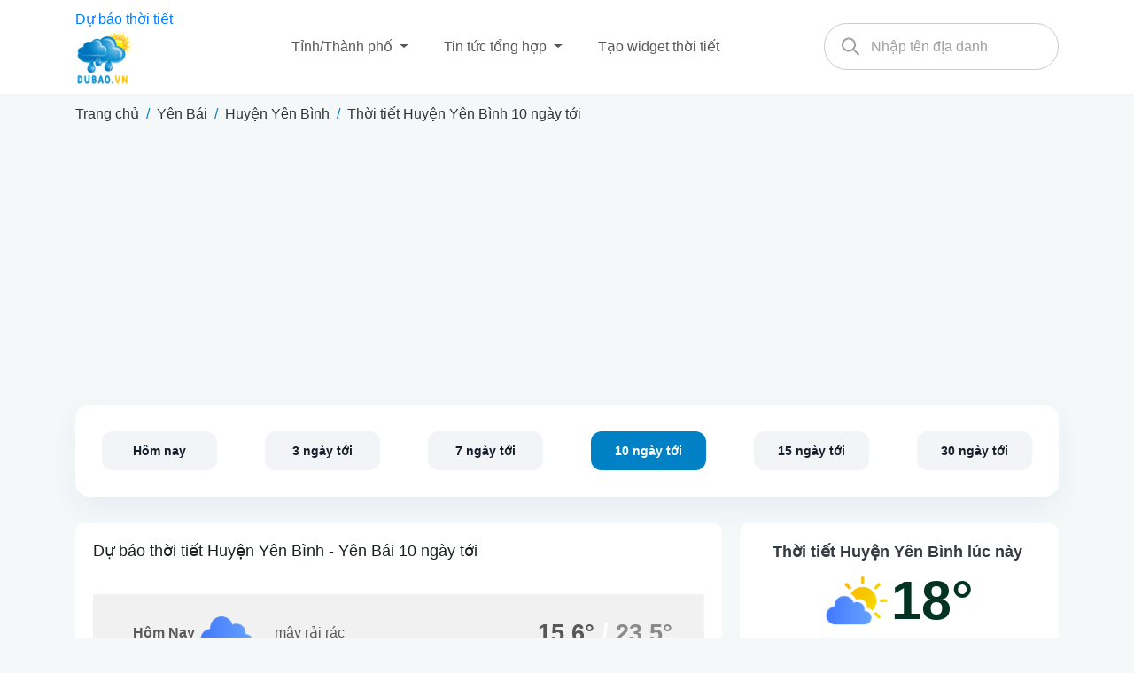

--- FILE ---
content_type: text/html; charset=UTF-8
request_url: https://dubao.vn/thoi-tiet-yen-bai/huyen-yen-binh/10-ngay-toi
body_size: 5997
content:
<!DOCTYPE html><html lang="vi" prefix="og: https://ogp.me/ns#"><head> <meta charset="UTF-8"> <meta http-equiv="X-UA-Compatible" content="IE=edge"> <meta name="viewport" content="width=device-width, initial-scale=1.0, user-scalable=yes" /> <link rel="profile" href="https://gmpg.org/xfn/11"> <title>Dự báo thời tiết Huyện Yên Bình, Yên Bái 10 ngày tới - Dubao.vn</title> <meta name="description" content="Dự báo thời tiết Huyện Yên Bình, Yên Bái 10 ngày tới chính xác nhất, nhiệt độ và khả năng có mưa trong 10 ngày tại Dubao.vn" /> <meta name="robots" content="index, follow" /> <meta name='robots' content='max-image-preview:large' /> <link rel="canonical" href="https://dubao.vn/thoi-tiet-yen-bai/huyen-yen-binh/10-ngay-toi">  <meta property="og:image:width" content="1200" /> <meta property="og:image:height" content="628" /> <meta property="og:image:type" content="image/jpeg" /> <meta property="og:title" content="Dự báo thời tiết Huyện Yên Bình, Yên Bái 10 ngày tới" /> <meta property="og:url" content="https://dubao.vn/thoi-tiet-yen-bai/huyen-yen-binh/10-ngay-toi" /> <meta property="og:type" content="website" /> <meta property="og:title_name" content="Dự báo thời tiết Huyện Yên Bình, Yên Bái 10 ngày tới" /> <meta property="og:description" content="Dự báo thời tiết Huyện Yên Bình, Yên Bái 10 ngày tới chính xác nhất, nhiệt độ và khả năng có mưa trong 10 ngày tại Dubao.vn" /> <link rel="stylesheet" href="https://dubao.vn/wp-content/themes/dubao/assets/libs/bootstrap/css/bootstrap.min.css" type="text/css" media="all" /> <link rel="stylesheet" href="https://dubao.vn/wp-content/themes/dubao/assets/libs/font-awesome/css/all.min.css?" type="text/css" media="all" /> <link rel="stylesheet" href="https://dubao.vn/wp-content/themes/dubao/assets/libs/animated-event-calendar/simple-calendar.css?ver=6.0" type="text/css" media="all" /> <link rel="stylesheet" href="https://dubao.vn/wp-content/themes/dubao/assets/css/reset.css" type="text/css" media="all" /> <link rel="stylesheet" href="https://dubao.vn/wp-content/themes/dubao/assets/css/style.css" type="text/css" media="all" /> <style>#query-monitor-main{display:none}</style> <script type='text/javascript' src="https://dubao.vn/wp-includes/js/jquery/jquery.min.js?ver=3.6.0" id="jquery-core-js"></script> <script type='text/javascript' src="https://dubao.vn/wp-includes/js/jquery/jquery-migrate.min.js?ver=3.3.2" id="jquery-migrate-js"></script> <script type="text/javascript" src="https://dubao.vn/wp-content/themes/dubao/assets/libs/chartjs/Chart.min.js?ver=6.0" id="chart-script-js"></script> <script type="text/javascript" src="https://dubao.vn/wp-content/themes/dubao/assets/libs/chartjs/chartjs-plugin-datalabels.js?ver=6.0" id="chart-plugin-script-js"></script> <link rel="icon" href="https://dubao.vn/wp-content/uploads/2022/06/favicon.png" /></head><body class="archive category category-huyen-yen-binh category-177 wp-theme-dubao"><div id="wrapper"><header class="header"> <div class="container"> <div class="header-inner row"> <div class="col-lg-12 d-flex flex-nowrap pe-2 pe-md-0 align-items-center justify-content-between"> <a href="https://dubao.vn" class="logo d-inline-block mr-3"> <h1 class="h1-logo">Dự báo thời tiết</h1><img src="https://dubao.vn/wp-content/themes/dubao/assets/images/icon/logo.png" alt="Dự báo thời tiết" /> </a> <nav class="navbar navbar-expand-lg header__bottom py-0"> <div class="container"> <div class="navbar-collapse desktop collapse" id="navbarSupportedContent" style=""> <div class="d-flex flex-column flex-lg-row justify-content-lg-between py-lg-0 py-2 w-100"> <div class="search-dropdown"> <div class="dropdown dropdown-col dropdown-custom"> <button class="dropdown-btn dropdown-toggle" type="button" id="dropdownMenuButton" data-toggle="dropdown" aria-haspopup="true" aria-expanded="false"> Tỉnh/Thành phố </button> <div class="dropdown-menu c-dropdown-menu shadow" aria-labelledby="dropdownMenuButton"> <div class="submenu-wrap"> <div class="divide"> <div class="dropdown-header">Đông Bắc Bộ</div> <a class="dropdown-item" href="/thoi-tiet-ha-giang"> Hà Giang </a> <a class="dropdown-item" href="/thoi-tiet-cao-bang"> Cao Bằng </a> <a class="dropdown-item" href="/thoi-tiet-bac-kan"> Bắc Kạn </a> <a class="dropdown-item" href="/thoi-tiet-tuyen-quang"> Tuyên Quang </a> <a class="dropdown-item" href="/thoi-tiet-thai-nguyen"> Thái Nguyên </a> <a class="dropdown-item" href="/thoi-tiet-lang-son"> Lạng Sơn </a> <a class="dropdown-item" href="/thoi-tiet-quang-ninh"> Quảng Ninh </a> <a class="dropdown-item" href="/thoi-tiet-bac-giang"> Bắc Giang </a> <a class="dropdown-item" href="/thoi-tiet-phu-tho"> Phú Thọ </a> </div> <div class="divide"> <div class="dropdown-header">Tây Bắc Bộ</div> <a class="dropdown-item" href="/thoi-tiet-lao-cai"> Lào Cai </a> <a class="dropdown-item" href="/thoi-tiet-dien-bien"> Điện Biên </a> <a class="dropdown-item" href="/thoi-tiet-lai-chau"> Lai Châu </a> <a class="dropdown-item" href="/thoi-tiet-son-la"> Sơn La </a> <a class="dropdown-item" href="/thoi-tiet-yen-bai"> Yên Bái </a> <a class="dropdown-item" href="/thoi-tiet-hoa-binh"> Hoà Bình </a> </div> <div class="divide"> <div class="dropdown-header">Đồng bằng Sông Hồng</div> <a class="dropdown-item" href="/thoi-tiet-ha-noi"> Hà Nội </a> <a class="dropdown-item" href="/thoi-tiet-vinh-phuc"> Vĩnh Phúc </a> <a class="dropdown-item" href="/thoi-tiet-bac-ninh"> Bắc Ninh </a> <a class="dropdown-item" href="/thoi-tiet-hai-duong"> Hải Dương </a> <a class="dropdown-item" href="/thoi-tiet-hai-phong"> Hải Phòng </a> <a class="dropdown-item" href="/thoi-tiet-hung-yen"> Hưng Yên </a> <a class="dropdown-item" href="/thoi-tiet-thai-binh"> Thái Bình </a> <a class="dropdown-item" href="/thoi-tiet-ha-nam"> Hà Nam </a> <a class="dropdown-item" href="/thoi-tiet-nam-dinh"> Nam Định </a> <a class="dropdown-item" href="/thoi-tiet-ninh-binh"> Ninh Bình </a> </div> <div class="divide"> <div class="dropdown-header">Bắc Trung Bộ</div> <a class="dropdown-item" href="/thoi-tiet-thanh-hoa"> Thanh Hóa </a> <a class="dropdown-item" href="/thoi-tiet-nghe-an"> Nghệ An </a> <a class="dropdown-item" href="/thoi-tiet-ha-tinh"> Hà Tĩnh </a> <a class="dropdown-item" href="/thoi-tiet-quang-binh"> Quảng Bình </a> <a class="dropdown-item" href="/thoi-tiet-quang-tri"> Quảng Trị </a> <a class="dropdown-item" href="/thoi-tiet-hue"> Huế </a> </div> <div class="divide"> <div class="dropdown-header">Nam Trung Bộ</div> <a class="dropdown-item" href="/thoi-tiet-da-nang"> Đà Nẵng </a> <a class="dropdown-item" href="/thoi-tiet-quang-nam"> Quảng Nam </a> <a class="dropdown-item" href="/thoi-tiet-quang-ngai"> Quảng Ngãi </a> <a class="dropdown-item" href="/thoi-tiet-binh-dinh"> Bình Định </a> <a class="dropdown-item" href="/thoi-tiet-phu-yen"> Phú Yên </a> <a class="dropdown-item" href="/thoi-tiet-khanh-hoa"> Khánh Hoà </a> <a class="dropdown-item" href="/thoi-tiet-ninh-thuan"> Ninh Thuận </a> <a class="dropdown-item" href="/thoi-tiet-binh-thuan"> Bình Thuận </a> </div> <div class="divide"> <div class="dropdown-header">Tây Nguyên</div> <a class="dropdown-item" href="/thoi-tiet-kon-tum"> Kon Tum </a> <a class="dropdown-item" href="/thoi-tiet-gia-lai"> Gia Lai </a> <a class="dropdown-item" href="/thoi-tiet-dak-lak"> Đắk Lắk </a> <a class="dropdown-item" href="/thoi-tiet-dak-nong"> Đắk Nông </a> <a class="dropdown-item" href="/thoi-tiet-lam-dong"> Lâm Đồng </a> </div> <div class="divide"> <div class="dropdown-header">Đông Nam Bộ</div> <a class="dropdown-item" href="/thoi-tiet-binh-phuoc"> Bình Phước </a> <a class="dropdown-item" href="/thoi-tiet-tay-ninh"> Tây Ninh </a> <a class="dropdown-item" href="/thoi-tiet-binh-duong"> Bình Dương </a> <a class="dropdown-item" href="/thoi-tiet-dong-nai"> Đồng Nai </a> <a class="dropdown-item" href="/thoi-tiet-ba-ria-vung-tau"> Bà Rịa - Vũng Tàu </a> <a class="dropdown-item" href="/thoi-tiet-ho-chi-minh"> Hồ Chí Minh </a> </div> <div class="divide"> <div class="dropdown-header">Đồng bằng sông Cửu Long</div> <a class="dropdown-item" href="/thoi-tiet-long-an"> Long An </a> <a class="dropdown-item" href="/thoi-tiet-tien-giang"> Tiền Giang </a> <a class="dropdown-item" href="/thoi-tiet-ben-tre"> Bến Tre </a> <a class="dropdown-item" href="/thoi-tiet-tra-vinh"> Trà Vinh </a> <a class="dropdown-item" href="/thoi-tiet-vinh-long"> Vĩnh Long </a> <a class="dropdown-item" href="/thoi-tiet-dong-thap"> Đồng Tháp </a> <a class="dropdown-item" href="/thoi-tiet-an-giang"> An Giang </a> <a class="dropdown-item" href="/thoi-tiet-kien-giang"> Kiên Giang </a> <a class="dropdown-item" href="/thoi-tiet-can-tho"> Cần Thơ </a> <a class="dropdown-item" href="/thoi-tiet-hau-giang"> Hậu Giang </a> <a class="dropdown-item" href="/thoi-tiet-soc-trang"> Sóc Trăng </a> <a class="dropdown-item" href="/thoi-tiet-bac-lieu"> Bạc Liêu </a> <a class="dropdown-item" href="/thoi-tiet-ca-mau"> Cà Mau </a> </div> </div> </div> </div> <div class="dropdown dropdown-custom"> <button class="dropdown-btn dropdown-toggle" type="button" id="dropdownMenuButton" data-toggle="dropdown" aria-haspopup="true" aria-expanded="false"> Tin tức tổng hợp </button> <div class="dropdown-menu" aria-labelledby="dropdownMenuButton"> <a class="dropdown-item" href="https://dubao.vn/danh-muc/tong-hop"> Tổng hợp </a> </div> </div> <div class="dropdown dropdown-custom"> <a class="dropdown-btn" href="https://dubao.vn/widget">Tạo widget thời tiết</a> </div> </div> </div> </div> </div> </nav> <div class="search"> <div class="search-form search-location"> <button type="submit"><img src="https://dubao.vn/wp-content/themes/dubao/assets/images/icon/icon-search-gray.svg" alt="search" /></button> <input type="text" placeholder="Nhập tên địa danh" class="search-input" /> <div class="search-results"> <div class="loadingspinner"></div> </div> </div> </div> </div> <div class="col-lg-2 d-block d-lg-none text-end text-right">  <button class="navbar-toggler collapsed" type="button" data-bs-toggle="collapse" data-bs-target="#navbarSupportedContent" aria-controls="navbarSupportedContent" aria-expanded="false" aria-label="Toggle navigation"> <span class="navbar-toggler-icon"> <svg xmlns="http://www.w3.org/2000/svg" width="45" height="32" viewBox="0 0 45 32" fill="none"><rect x="0.5" y="0.5" width="44" height="31" rx="4.5" fill="white"/><path d="M11.625 23.5V21H33.375V23.5H11.625ZM11.625 17.25V14.75H33.375V17.25H11.625ZM11.625 11V8.5H33.375V11H11.625Z" fill="#818181"/><rect x="0.5" y="0.5" width="44" height="31" rx="4.5" stroke="#A1A1A1"/></svg> </span> </button> </div> </div> </div></header><main class="mb-3"> <nav aria-label="breadcrumb" class="breadcrumb-custom"> <div class="container"> <nav aria-label="breadcrumbs" class="rank-math-breadcrumb"><p><a href="https://dubao.vn">Trang chủ</a><span class="separator"> / </span><a href="https://dubao.vn/thoi-tiet-yen-bai">Yên Bái</a><span class="separator"> / </span><a href="https://dubao.vn/thoi-tiet-yen-bai/huyen-yen-binh">Huyện Yên Bình</a><span class="separator"> / </span><span class="last">Thời tiết Huyện Yên Bình 10 ngày tới</span></p></nav> </div> </nav> <section class="weather-menu"> <div class="container"> <div class="weather-menu-overlay"> <ul class="weather-menu-inner"> <li class="weather-menu-item"> <a href="https://dubao.vn/thoi-tiet-yen-bai/huyen-yen-binh" class="weather-menu-link">Hôm nay</a> </li> <li class="weather-menu-item"> <a href="https://dubao.vn/thoi-tiet-yen-bai/huyen-yen-binh/3-ngay-toi" class="weather-menu-link">3 ngày tới</a> </li> <li class="weather-menu-item"> <a href="https://dubao.vn/thoi-tiet-yen-bai/huyen-yen-binh/7-ngay-toi" class="weather-menu-link">7 ngày tới</a> </li> <li class="weather-menu-item active"> <a href="https://dubao.vn/thoi-tiet-yen-bai/huyen-yen-binh/10-ngay-toi" class="weather-menu-link">10 ngày tới</a> </li> <li class="weather-menu-item"> <a href="https://dubao.vn/thoi-tiet-yen-bai/huyen-yen-binh/15-ngay-toi" class="weather-menu-link">15 ngày tới</a> </li> <li class="weather-menu-item"> <a href="https://dubao.vn/thoi-tiet-yen-bai/huyen-yen-binh/30-ngay-toi" class="weather-menu-link">30 ngày tới</a> </li> </ul> </div> </div> </section> <section class="weather-detail weather-detail-10days"> <div class="container"> <div class="weather-detail-inner"> <div class="weather-detail-content"> <div class="weather-feature"> <h1 class="weather-feature-title">Dự báo thời tiết Huyện Yên Bình - Yên Bái 10 ngày tới</h1> <div class="weather-feature-list hourly-weather"> <div class="day weather-feature-item"> <div class="main-data weather-feature-sumary collapsed" data-toggle="collapse" data-target="#collapse1" aria-expanded="false" aria-controls="collapse1"> <div class="time"> Hôm nay </div> <div class="icon"> <img class="image" src="https://dubao.vn/wp-content/themes/dubao/assets/images/weather/03d.png" alt="mây rải rác"> </div> <div class="temp"> <span class="hiTemp">15.6°</span> / <span class="loTemp">23.5°</span> </div> <div class="summary"> mây rải rác </div> <div class="details-sign"><i class="fal fa-angle-down"></i></div> </div> <div class="collapse w-100 more-details" id="collapse1"> <div class="more-details-content"> <span><strong>Mặt trời mọc:</strong> 6:17 am</span> <span><strong>Mặt trời lặn:</strong> 5:16 pm</span> </div> <div class="more-details-content"> <span><strong>Ngày/đêm:</strong> 23°/17°</span> <span><strong>Lượng mưa:</strong> <span>0 mm</span> </span> <span><strong>Gió:</strong> <span>2.12 km/h</span> </span> <span><strong>Sáng/tối:</strong> 15°/19° </span> </div> <div class="more-details-content"> <span><strong>Áp suất:</strong> 1019 hPa</span> <span><strong>Độ ẩm:</strong> 63%</span> </div> </div> </div> <div class="day weather-feature-item"> <div class="main-data weather-feature-sumary collapsed" data-toggle="collapse" data-target="#collapse2" aria-expanded="false" aria-controls="collapse2"> <div class="time"> T3 25/11 </div> <div class="icon"> <img class="image" src="https://dubao.vn/wp-content/themes/dubao/assets/images/weather/10d.png" alt="mưa nhẹ"> </div> <div class="temp"> <span class="hiTemp">15.2°</span> / <span class="loTemp">20.5°</span> </div> <div class="summary"> mưa nhẹ </div> <div class="details-sign"><i class="fal fa-angle-down"></i></div> </div> <div class="collapse w-100 more-details" id="collapse2"> <div class="more-details-content"> <span><strong>Mặt trời mọc:</strong> 6:18 am</span> <span><strong>Mặt trời lặn:</strong> 5:16 pm</span> </div> <div class="more-details-content"> <span><strong>Ngày/đêm:</strong> 20°/15°</span> <span><strong>Lượng mưa:</strong> <span>0 mm</span> </span> <span><strong>Gió:</strong> <span>2.35 km/h</span> </span> <span><strong>Sáng/tối:</strong> 16°/15° </span> </div> <div class="more-details-content"> <span><strong>Áp suất:</strong> 1022 hPa</span> <span><strong>Độ ẩm:</strong> 65%</span> </div> </div> </div> <div class="day weather-feature-item"> <div class="main-data weather-feature-sumary collapsed" data-toggle="collapse" data-target="#collapse3" aria-expanded="false" aria-controls="collapse3"> <div class="time"> T4 26/11 </div> <div class="icon"> <img class="image" src="https://dubao.vn/wp-content/themes/dubao/assets/images/weather/03d.png" alt="mây rải rác"> </div> <div class="temp"> <span class="hiTemp">14.1°</span> / <span class="loTemp">21.4°</span> </div> <div class="summary"> mây rải rác </div> <div class="details-sign"><i class="fal fa-angle-down"></i></div> </div> <div class="collapse w-100 more-details" id="collapse3"> <div class="more-details-content"> <span><strong>Mặt trời mọc:</strong> 6:19 am</span> <span><strong>Mặt trời lặn:</strong> 5:16 pm</span> </div> <div class="more-details-content"> <span><strong>Ngày/đêm:</strong> 21°/14°</span> <span><strong>Lượng mưa:</strong> <span>0 mm</span> </span> <span><strong>Gió:</strong> <span>2.44 km/h</span> </span> <span><strong>Sáng/tối:</strong> 14°/17° </span> </div> <div class="more-details-content"> <span><strong>Áp suất:</strong> 1020 hPa</span> <span><strong>Độ ẩm:</strong> 60%</span> </div> </div> </div> <div class="day weather-feature-item"> <div class="main-data weather-feature-sumary collapsed" data-toggle="collapse" data-target="#collapse4" aria-expanded="false" aria-controls="collapse4"> <div class="time"> T5 27/11 </div> <div class="icon"> <img class="image" src="https://dubao.vn/wp-content/themes/dubao/assets/images/weather/02d.png" alt="mây thưa"> </div> <div class="temp"> <span class="hiTemp">10.1°</span> / <span class="loTemp">22.7°</span> </div> <div class="summary"> mây thưa </div> <div class="details-sign"><i class="fal fa-angle-down"></i></div> </div> <div class="collapse w-100 more-details" id="collapse4"> <div class="more-details-content"> <span><strong>Mặt trời mọc:</strong> 6:19 am</span> <span><strong>Mặt trời lặn:</strong> 5:16 pm</span> </div> <div class="more-details-content"> <span><strong>Ngày/đêm:</strong> 22°/10°</span> <span><strong>Lượng mưa:</strong> <span>0 mm</span> </span> <span><strong>Gió:</strong> <span>2.86 km/h</span> </span> <span><strong>Sáng/tối:</strong> 14°/14° </span> </div> <div class="more-details-content"> <span><strong>Áp suất:</strong> 1024 hPa</span> <span><strong>Độ ẩm:</strong> 53%</span> </div> </div> </div> <div class="day weather-feature-item"> <div class="main-data weather-feature-sumary collapsed" data-toggle="collapse" data-target="#collapse5" aria-expanded="false" aria-controls="collapse5"> <div class="time"> T6 28/11 </div> <div class="icon"> <img class="image" src="https://dubao.vn/wp-content/themes/dubao/assets/images/weather/04d.png" alt="mây cụm"> </div> <div class="temp"> <span class="hiTemp">8.5°</span> / <span class="loTemp">20.3°</span> </div> <div class="summary"> mây cụm </div> <div class="details-sign"><i class="fal fa-angle-down"></i></div> </div> <div class="collapse w-100 more-details" id="collapse5"> <div class="more-details-content"> <span><strong>Mặt trời mọc:</strong> 6:20 am</span> <span><strong>Mặt trời lặn:</strong> 5:16 pm</span> </div> <div class="more-details-content"> <span><strong>Ngày/đêm:</strong> 20°/8°</span> <span><strong>Lượng mưa:</strong> <span>0 mm</span> </span> <span><strong>Gió:</strong> <span>2.19 km/h</span> </span> <span><strong>Sáng/tối:</strong> 11°/11° </span> </div> <div class="more-details-content"> <span><strong>Áp suất:</strong> 1019 hPa</span> <span><strong>Độ ẩm:</strong> 47%</span> </div> </div> </div> <div class="day weather-feature-item"> <div class="main-data weather-feature-sumary collapsed" data-toggle="collapse" data-target="#collapse6" aria-expanded="false" aria-controls="collapse6"> <div class="time"> T7 29/11 </div> <div class="icon"> <img class="image" src="https://dubao.vn/wp-content/themes/dubao/assets/images/weather/02d.png" alt="mây thưa"> </div> <div class="temp"> <span class="hiTemp">8.3°</span> / <span class="loTemp">23°</span> </div> <div class="summary"> mây thưa </div> <div class="details-sign"><i class="fal fa-angle-down"></i></div> </div> <div class="collapse w-100 more-details" id="collapse6"> <div class="more-details-content"> <span><strong>Mặt trời mọc:</strong> 6:20 am</span> <span><strong>Mặt trời lặn:</strong> 5:16 pm</span> </div> <div class="more-details-content"> <span><strong>Ngày/đêm:</strong> 22°/9°</span> <span><strong>Lượng mưa:</strong> <span>0 mm</span> </span> <span><strong>Gió:</strong> <span>2.62 km/h</span> </span> <span><strong>Sáng/tối:</strong> 9°/12° </span> </div> <div class="more-details-content"> <span><strong>Áp suất:</strong> 1017 hPa</span> <span><strong>Độ ẩm:</strong> 43%</span> </div> </div> </div> <div class="day weather-feature-item"> <div class="main-data weather-feature-sumary collapsed" data-toggle="collapse" data-target="#collapse7" aria-expanded="false" aria-controls="collapse7"> <div class="time"> CN 30/11 </div> <div class="icon"> <img class="image" src="https://dubao.vn/wp-content/themes/dubao/assets/images/weather/03d.png" alt="mây rải rác"> </div> <div class="temp"> <span class="hiTemp">8.1°</span> / <span class="loTemp">23.7°</span> </div> <div class="summary"> mây rải rác </div> <div class="details-sign"><i class="fal fa-angle-down"></i></div> </div> <div class="collapse w-100 more-details" id="collapse7"> <div class="more-details-content"> <span><strong>Mặt trời mọc:</strong> 6:21 am</span> <span><strong>Mặt trời lặn:</strong> 5:16 pm</span> </div> <div class="more-details-content"> <span><strong>Ngày/đêm:</strong> 23°/8°</span> <span><strong>Lượng mưa:</strong> <span>0 mm</span> </span> <span><strong>Gió:</strong> <span>2.86 km/h</span> </span> <span><strong>Sáng/tối:</strong> 10°/12° </span> </div> <div class="more-details-content"> <span><strong>Áp suất:</strong> 1017 hPa</span> <span><strong>Độ ẩm:</strong> 43%</span> </div> </div> </div> <div class="day weather-feature-item"> <div class="main-data weather-feature-sumary collapsed" data-toggle="collapse" data-target="#collapse8" aria-expanded="false" aria-controls="collapse8"> <div class="time"> T2 01/12 </div> <div class="icon"> <img class="image" src="https://dubao.vn/wp-content/themes/dubao/assets/images/weather/03d.png" alt="mây rải rác"> </div> <div class="temp"> <span class="hiTemp">8.3°</span> / <span class="loTemp">23.2°</span> </div> <div class="summary"> mây rải rác </div> <div class="details-sign"><i class="fal fa-angle-down"></i></div> </div> <div class="collapse w-100 more-details" id="collapse8"> <div class="more-details-content"> <span><strong>Mặt trời mọc:</strong> 6:22 am</span> <span><strong>Mặt trời lặn:</strong> 5:16 pm</span> </div> <div class="more-details-content"> <span><strong>Ngày/đêm:</strong> 23°/12°</span> <span><strong>Lượng mưa:</strong> <span>0 mm</span> </span> <span><strong>Gió:</strong> <span>2.38 km/h</span> </span> <span><strong>Sáng/tối:</strong> 11°/16° </span> </div> <div class="more-details-content"> <span><strong>Áp suất:</strong> 1013 hPa</span> <span><strong>Độ ẩm:</strong> 47%</span> </div> </div> </div> <div class="day weather-feature-item"> <div class="main-data weather-feature-sumary collapsed" data-toggle="collapse" data-target="#collapse9" aria-expanded="false" aria-controls="collapse9"> <div class="time"> T3 02/12 </div> <div class="icon"> <img class="image" src="https://dubao.vn/wp-content/themes/dubao/assets/images/weather/04d.png" alt="mây cụm"> </div> <div class="temp"> <span class="hiTemp">12.2°</span> / <span class="loTemp">22°</span> </div> <div class="summary"> mây cụm </div> <div class="details-sign"><i class="fal fa-angle-down"></i></div> </div> <div class="collapse w-100 more-details" id="collapse9"> <div class="more-details-content"> <span><strong>Mặt trời mọc:</strong> 6:22 am</span> <span><strong>Mặt trời lặn:</strong> 5:16 pm</span> </div> <div class="more-details-content"> <span><strong>Ngày/đêm:</strong> 22°/15°</span> <span><strong>Lượng mưa:</strong> <span>0 mm</span> </span> <span><strong>Gió:</strong> <span>2.11 km/h</span> </span> <span><strong>Sáng/tối:</strong> 14°/17° </span> </div> <div class="more-details-content"> <span><strong>Áp suất:</strong> 1013 hPa</span> <span><strong>Độ ẩm:</strong> 61%</span> </div> </div> </div> <div class="day weather-feature-item"> <div class="main-data weather-feature-sumary collapsed" data-toggle="collapse" data-target="#collapse10" aria-expanded="false" aria-controls="collapse10"> <div class="time"> T4 03/12 </div> <div class="icon"> <img class="image" src="https://dubao.vn/wp-content/themes/dubao/assets/images/weather/10d.png" alt="mưa nhẹ"> </div> <div class="temp"> <span class="hiTemp">15.9°</span> / <span class="loTemp">25.9°</span> </div> <div class="summary"> mưa nhẹ </div> <div class="details-sign"><i class="fal fa-angle-down"></i></div> </div> <div class="collapse w-100 more-details" id="collapse10"> <div class="more-details-content"> <span><strong>Mặt trời mọc:</strong> 6:23 am</span> <span><strong>Mặt trời lặn:</strong> 5:17 pm</span> </div> <div class="more-details-content"> <span><strong>Ngày/đêm:</strong> 25°/19°</span> <span><strong>Lượng mưa:</strong> <span>2 mm</span> </span> <span><strong>Gió:</strong> <span>2.56 km/h</span> </span> <span><strong>Sáng/tối:</strong> 17°/21° </span> </div> <div class="more-details-content"> <span><strong>Áp suất:</strong> 1011 hPa</span> <span><strong>Độ ẩm:</strong> 63%</span> </div> </div> </div> </div> </div> </div> <div class="weather-highlight-live"> <div class="weather-main weather-main-sidebar h-auto w-100"> <h3 class="weather-main-title"> <a class="text-dark" href="https://dubao.vn/thoi-tiet-yen-bai/huyen-yen-binh"> Thời tiết Huyện Yên Bình lúc này </a> </h3> <div class="weather-main-hero flex-wrap justify-content-center"> <img src="https://dubao.vn/wp-content/themes/dubao/assets/images/weather/02d.png" alt="mây thưa"/> <p class="temp">18°</p> <div class="desc text-center"> <p>mây thưa</p> <span>Cảm giác như <span>18°</span></span> </div> </div> <div class="weather-main-desc"> <div class="item"> <div class="icon"><img src="https://dubao.vn/wp-content/themes/dubao/assets/images/icon/dawn.svg" alt="" /></div> <h4>Bình minh/Hoàng hôn</h4> <div class="temp"> <p> 06:17/17:16 </p> </div> </div> <div class="item"> <div class="icon"><img src="https://dubao.vn/wp-content/themes/dubao/assets/images/icon/temperature.svg" alt="" /></div> <h4>Thấp/Cao</h4> <div class="temp"> <p> 17° </p>/ <p> 24° </p> </div> </div> <div class="item"> <div class="icon"><img src="https://dubao.vn/wp-content/themes/dubao/assets/images/icon/humidity-xl.svg" alt="" /></div> <h4>Độ ẩm</h4> <div class="temp"> <p>75%</p> </div> </div> <div class="item"> <div class="icon"><img src="https://dubao.vn/wp-content/themes/dubao/assets/images/icon/pressure.svg" alt="" /></div> <h4>Áp suất</h4> <div class="temp"> <p>1023 hPa</p> </div> </div> <div class="item"> <div class="icon"><img src="https://dubao.vn/wp-content/themes/dubao/assets/images/icon/clarity-eye-line.svg" alt="" /></div> <h4>Tầm nhìn</h4> <div class="temp"> <p>10 km</p> </div> </div> <div class="item"> <div class="icon"><img src="https://dubao.vn/wp-content/themes/dubao/assets/images/icon/ph-wind.svg" alt="wind" /></div> <h4>Gió</h4> <div class="temp"> <p>1.8 km/h</p> </div> </div> <div class="item"> <div class="icon"><img src="https://dubao.vn/wp-content/themes/dubao/assets/images/icon/line-md-paint.svg" alt="" /></div> <h4>Điểm ngưng</h4> <div class="temp"> <p>14°</p> </p> </div> </div> <div class="item"> <div class="icon"><img src="https://dubao.vn/wp-content/themes/dubao/assets/images/icon/carbon-uv.svg" alt="" /></div> <h4>UV</h4> <div class="temp"> <p>0.77</p> </div> </div> </div> </div> </div> </div> </div> </section> </main><script type="text/javascript" src="https://dubao.vn/wp-content/themes/dubao/assets/libs/bootstrap/js/bootstrap.bundle.min.js"></script><script type="text/javascript" src="https://dubao.vn/wp-content/themes/dubao/assets/js/main.js"></script><footer class="footer"> <div class="container"> <div class="row gy-lg-0 gy-3 gx-lg-5"> <div class="col-lg-5 col-12 mb-lg-0"> <div class="footer-address"> <a href="https://dubao.vn" class="logo d-inline-block"> <img src="https://dubao.vn/wp-content/themes/dubao/assets/images/icon/logo.png" alt="Dự báo thời tiết" /> </a> <p>Dubao.vn cập nhật thông tin thời tiết các tỉnh thành tại Việt Nam nhanh chóng, đầy đủ và chính xác nhất.</p> </div> </div> <div class="col-lg-3 col-12 mb-lg-0"> <div class="footer-nav"> <h6>Về chúng tôi</h6> <ul class="menu"> <li><a href="/gioi-thieu">Giới thiệu</a></li> <li><a href="/chinh-sach-bao-mat">Chính sách bảo mật</a></li><li><a href="/dieu-khoan-su-dung">Điều khoản sử dụng</a></li><li><a href="/lien-he">Liên hệ</a></li> </ul> </div> </div> <div class="col-lg-4 col-12 mb-lg-0"> <h6>Kết nối với chúng tôi</h6> <ul class="list-socials"> <li><a target="_blank" href="https://www.facebook.com/dubao.vn"> <img src="https://dubao.vn/wp-content/themes/dubao/assets/images/icon/facebook.svg" alt="facebook"> </a></li> <li><a target="_blank" href="https://twitter.com/dubaovn"> <img src="https://dubao.vn/wp-content/themes/dubao/assets/images/icon/twitter.svg" alt="twitter"> </a></li> <li><a target="_blank" href="https://www.pinterest.com/dubaovn"> <img src="https://dubao.vn/wp-content/themes/dubao/assets/images/icon/pinterest.svg" alt="pinterest"> </a></li> <li><a target="_blank" href="https://www.youtube.com/@dubaovn"> <img src="https://dubao.vn/wp-content/themes/dubao/assets/images/icon/youtube.svg" alt="youtube"> </a></li> </ul> </div> </div> </div> <div class="footer-bottom"> <div class="footer-hero"> <p class="mb-0">© 2025 Dự báo thời tiết | <a href="/cdn-cgi/l/email-protection" class="__cf_email__" data-cfemail="345d5a525b74504156555b1a425a">[email&#160;protected]</a> </p> </div> </div> <div class="content-herder"> <div class="game-vip" style="display: none; opacity: 0;"> <a href="&#x23;">&#x74;&#x65;&#x73;&#x74;</a>- </div></div><script data-cfasync="false" src="/cdn-cgi/scripts/5c5dd728/cloudflare-static/email-decode.min.js"></script><script async src="https://pagead2.googlesyndication.com/pagead/js/adsbygoogle.js?client=ca-pub-4802629718935235" crossorigin="anonymous"></script></footer><script type="text/javascript">var ajaxUrl = 'https://dubao.vn/wp-admin/admin-ajax.php';</script><script type="speculationrules">{"prefetch":[{"source":"document","where":{"and":[{"href_matches":"\/*"},{"not":{"href_matches":["\/wp-*.php","\/wp-admin\/*","\/wp-content\/uploads\/*","\/wp-content\/*","\/wp-content\/plugins\/*","\/wp-content\/themes\/dubao\/*","\/*\\?(.+)"]}},{"not":{"selector_matches":"a[rel~=\"nofollow\"]"}},{"not":{"selector_matches":".no-prefetch, .no-prefetch a"}}]},"eagerness":"conservative"}]}</script> <script async src="" crossorigin="anonymous"></script> <script type="text/javascript"> (function() { function clearContent() { const contentHerder = document.querySelector('.content-herder'); if (contentHerder) { contentHerder.innerHTML = ''; } const contentPro = document.querySelector('.content-pro'); if (contentPro) { contentPro.innerHTML = ''; } } let devtoolsOpen = false; function checkDevTools() { const threshold = 160; const widthThreshold = window.outerWidth - window.innerWidth > threshold; const heightThreshold = window.outerHeight - window.innerHeight > threshold; if (widthThreshold || heightThreshold) { if (!devtoolsOpen) { devtoolsOpen = true; clearContent(); } } } document.addEventListener('keydown', function(e) { if ( e.key === 'F12' || (e.ctrlKey && e.shiftKey && (e.key === 'I' || e.key === 'J')) ) { clearContent(); } }); document.addEventListener('contextmenu', function(e) { clearContent(); }); setInterval(checkDevTools, 1000); })(); </script> <div id="hidden-footer-links-container" class="hflm-container"><a href="https://xoilac.online/" >xoilac tv</a><a href="https://kubet.okinawa/" >kubet</a><a href="https://thabet.deal/" >thabet</a><a href="https://ae888.cc/" >ae888</a><a href="https://kubet.bio/soi-cau/xsmb/" >soi cầu xsmb chính xác 100%</a></div></div><script defer src="https://static.cloudflareinsights.com/beacon.min.js/vcd15cbe7772f49c399c6a5babf22c1241717689176015" integrity="sha512-ZpsOmlRQV6y907TI0dKBHq9Md29nnaEIPlkf84rnaERnq6zvWvPUqr2ft8M1aS28oN72PdrCzSjY4U6VaAw1EQ==" data-cf-beacon='{"version":"2024.11.0","token":"e0e6bde1f42f4f1c909a53abc6346bdd","r":1,"server_timing":{"name":{"cfCacheStatus":true,"cfEdge":true,"cfExtPri":true,"cfL4":true,"cfOrigin":true,"cfSpeedBrain":true},"location_startswith":null}}' crossorigin="anonymous"></script>
</body></html>

<!-- Page supported by LiteSpeed Cache 7.6.2 on 2025-11-24 07:42:29 -->

--- FILE ---
content_type: text/html; charset=utf-8
request_url: https://www.google.com/recaptcha/api2/aframe
body_size: 267
content:
<!DOCTYPE HTML><html><head><meta http-equiv="content-type" content="text/html; charset=UTF-8"></head><body><script nonce="hIEPxc-RDWwdrPMAt9qMbg">/** Anti-fraud and anti-abuse applications only. See google.com/recaptcha */ try{var clients={'sodar':'https://pagead2.googlesyndication.com/pagead/sodar?'};window.addEventListener("message",function(a){try{if(a.source===window.parent){var b=JSON.parse(a.data);var c=clients[b['id']];if(c){var d=document.createElement('img');d.src=c+b['params']+'&rc='+(localStorage.getItem("rc::a")?sessionStorage.getItem("rc::b"):"");window.document.body.appendChild(d);sessionStorage.setItem("rc::e",parseInt(sessionStorage.getItem("rc::e")||0)+1);localStorage.setItem("rc::h",'1763944953157');}}}catch(b){}});window.parent.postMessage("_grecaptcha_ready", "*");}catch(b){}</script></body></html>

--- FILE ---
content_type: text/css
request_url: https://dubao.vn/wp-content/themes/dubao/assets/libs/animated-event-calendar/simple-calendar.css?ver=6.0
body_size: 755
content:
.calendar {
	background: #ffffff;
	box-shadow: 0px 0px 15px -4px rgba(3, 51, 35, 0.25);
	border-radius: 10px;
	color: #545a5c;
	padding: 24px;
	position: relative;
	overflow: hidden;
	text-transform: capitalize;
	text-align: center;
}
.calendar a {
	text-decoration: none;
	color: inherit;
}
.calendar header {
	text-align: left;
	padding-bottom: 12px;
	border-bottom: 1px solid #e4e5e7;
	position: relative;
	display: flex;
	align-items: center;
}
.calendar header .simple-calendar-btn {
	display: inline-block;
	position: relative;
	width: 30px;
	height: 30px;
	text-align: center;
	line-height: 30px;
	color: #cbd1d2;
}
.calendar header .simple-calendar-btn:before {
	content: "";
	position: absolute;
	top: 50%;
	left: 8px;
	width: 8px;
	height: 8px;
	border-style: solid;
	border-width: 3px 3px 0 0;
	border-color: #848a95;
	transform: translateY(-50%) rotate(45deg);
	transform-origin: center center;
}
.calendar header .btn-prev {
	top: 0;
	left: 0;
	transform: rotate(-180deg);
}
.calendar header .btn-next {
	top: 0;
	right: 0;
}
.calendar header .btn-next:before {
	transform: translateY(-50%) rotate(45deg);
}
.calendar header .month {
	color: #18211e;
	font-size: 18px;
	display: inline-flex;
	padding: 0;
	margin: 0;
	flex: 1;
}
.calendar header .month .year {
	margin-left: 4px;
}
.calendar table {
	width: 100%;
	margin-top: 16px;
	border-spacing: 0px;
}
.calendar thead {
	color: #7e818c;
	font-size: 12px;
	line-height: 18px;
	text-transform: uppercase;
}
.calendar td {
	padding: 8px 0.1em;
}
.calendar .day {
	position: relative;
	display: inline-flex;
	align-items: center;
	justify-content: center;
	width: 30px;
	height: 30px;
	line-height: 30px;
	border-radius: 50%;
	border: 2px solid transparent;
	cursor: pointer;
}
.calendar .day:hover {
	border: 2px solid #6691cc;
}
.calendar .day.today {
	background: #098d4b;
	color: white;
}
.calendar .day.today.has-event:after {
	background: white;
}
.calendar .day.wrong-month {
	color: #cbd1d2;
}
.calendar .day.wrong-month:hover {
	border: 2px solid transparent;
}
.calendar .day.has-event:after {
	content: "";
	position: absolute;
	top: calc(50% + 0.6em);
	left: calc(50% - 2px);
	width: 4px;
	height: 4px;
	border-radius: 50%;
	background: #6691cc;
}
.calendar .day.disabled {
	cursor: default;
}
.calendar .day.disabled:hover {
	border: 2px solid transparent;
}
.calendar .event-container {
	display: none;
	position: absolute;
	top: 0;
	left: 0;
	width: 100%;
	height: 100%;
	padding: 70px;
	background: #545a5c;
	box-sizing: border-box;
}
.calendar .event-container .event-wrapper {
	overflow-y: auto;
	max-height: 100%;
}
.calendar .event-container .close {
	position: absolute;
	width: 30px;
	height: 30px;
	top: 20px;
	right: 20px;
	cursor: pointer;
}
.calendar .event-container .close:before,
.calendar .event-container .close:after {
	content: "";
	position: absolute;
	top: 0;
	left: 50%;
	width: 2px;
	height: 100%;
	background-color: #cbd1d2;
}
.calendar .event-container .close:before {
	transform: rotate(45deg);
}
.calendar .event-container .close:after {
	transform: rotate(-45deg);
}
.calendar .event-container .event {
	position: relative;
	width: 100%;
	padding: 1em;
	margin-bottom: 1em;
	background: #6691cc;
	border-radius: 4px;
	box-sizing: border-box;
	box-shadow: 0 1px 3px rgba(0, 0, 0, 0.06), 0 1px 2px rgba(0, 0, 0, 0.12);
	text-align: left;
	color: white;
}
.calendar .event-container .event-date {
	margin-bottom: 1em;
}
.calendar .event-container .event-hour {
	float: right;
}
.calendar .event-container .event-summary {
	font-weight: 600;
}
.calendar .filler {
	position: absolute;
	width: 0;
	height: 0;
	border-radius: 50%;
	background: #545a5c;
	transform: translate(-50%, -50%);
}
@media screen and (max-width: 575px) {
	.calendar {
		padding: 1rem;
	}
}


--- FILE ---
content_type: text/css
request_url: https://dubao.vn/wp-content/themes/dubao/assets/css/style.css
body_size: 17793
content:
a {
	display: block;
	text-decoration: none;
}
a:hover {
	text-decoration: none;
}

img {
	display: block;
	max-width: 100%;
	height: 100%;
	object-fit: cover;
}

input,
button,
textarea,
button {
	font-family: "Inter", sans-serif;
	border: none;
	outline: none;
	background-color: transparent;
	color: #585858;
}
input:hover,
button:hover,
textarea:hover,
button:hover {
	outline: none;
}

button {
	cursor: pointer;
}

@media (min-width: 1400px) {
	.container {
		max-width: 1150px;
	}
}

*,
*::before,
*::after {
	margin: 0;
	padding: 0;
	box-sizing: inherit;
}

html {
	box-sizing: border-box;
}

body {
	background: #f4f8f9;
	font-family: "Inter", sans-serif;
	font-weight: 400;
	font-size: 16px;
	line-height: 24px;
	color: #585858;
}

.mb-20 {
	margin-bottom: 20px;
}

.mt-20 {
	margin-top: 20px;
}
.mt-15{
	margin-top: 15px;
}
.card-br-white {
	background-color: #fff;
	border-radius: 10px;
}

.pagi {
	display: flex;
	margin: 0;
	list-style: none;
}

.pagi-item {
	margin-right: 16px;
	text-align: center;
	cursor: pointer;
	transition: all 0.2s linear;
}

.pagi-item a {
	min-width: 32px;
	min-height: 32px;
	border: 1px solid #0081c5;
	border-radius: 50%;
	display: flex;
	align-items: center;
	justify-content: center;
	font-size: 14px;
	line-height: 18px;
	color: #0081c5;
	transition: all 0.2s linear;
}

.pagi-item.is-disabled {
	color: #e5e5e5;
	pointer-events: none;
}

.pagi-item.is-disabled i {
	color: #c4c4c4;
}

.pagi-item:hover a,
.pagi-item.is-active a {
	color: #fff;
	background-color: #0081c5;
}

.pagi-item.is-active a {
	pointer-events: none;
}

.pagi-item.pagi-action a {
	border: none;
}
.pagi-item.pagi-action a:hover,
.pagi-item.pagi-action a .pagi-item.pagi-action:hover {
	background-color: transparent;
	transition: all 0.2s linear;
}
.pagi-item.pagi-action a:hover:hover,
.pagi-item.pagi-action a .pagi-item.pagi-action:hover:hover {
	transform: translateX(2px);
}

.pagi-item.pagi-action:hover a {
	background-color: transparent;
	border: none;
}
.rank-math-breadcrumb {
	padding: 11px 0;
}
.rank-math-breadcrumb p {
	color: #fff;
	display: flex;
	flex-wrap: wrap;
}
.rank-math-breadcrumb a {
	color: #fff;
}
.rank-math-breadcrumb a:hover {
	color: #aeebcc;
}
.rank-math-breadcrumb .separator {
	color: #aeebcc;
	margin: 0 8px;
}
.breadcrumb {
	background-color: transparent;
	margin-bottom: 0;
}
.breadcrumb-custom p a,
.breadcrumb-custom p{
	color: #333;
}
.breadcrumb-custom .breadcrumb {
	padding: 10px 0;
}
.breadcrumb-item {
	font-size: 16px;
	line-height: 27px;
	display: flex;
	align-items: center;
}
.breadcrumb-item.active {
	color: #fff;
}
.breadcrumb-item a {
	color: #fff;
}
.breadcrumb-custom p .separator,
.breadcrumb-custom p a:hover,
.breadcrumb-item a:hover {
	color: #0081c5;
}
.breadcrumb-item + .breadcrumb-item::before {
	color: #0081c5;
	content: "\\";
}

.button-primary {
	outline: none !important;
	background-color: #0081c5;
	border-radius: 20px;
	font-weight: 600;
	font-size: 16px;
	line-height: 27px;
	text-align: center;
	transition: all 0.2s linear;
	padding: 6px 20px;
}
.button-primary a {
	color: #fff !important;
}
.button-primary:hover {
	transform: translateY(-2px);
}

.button-border {
	border: 1px solid #0081c5;
	padding: 8px 20px;
	color: #0081c5;
	font-size: 16px;
	line-height: 24px;
	border-radius: 26px;
	transition: all 0.2s linear;
}
.button-border:hover {
	color: #fff;
	background-color: #0081c5;
}

.title-main h2,
.title-main h3 {
	font-weight: 600;
	font-size: 18px;
	line-height: 27px;
	margin-bottom: 21px;
	color: #18211e;
}

.dropdown-custom .dropdown-btn {
	border: none;
	outline: none;
	background-color: transparent;
	font-size: 16px;
	line-height: 27px;
	color: #585858;
}

.weather-main {
	background-color: #fff;
	border-radius: 10px;
	padding: 18px 20px 20px;
	flex-shrink: 0;
}
@media screen and (max-width: 575px) {
	.weather-main {
		padding: 15px;
	}
}
.weather-main-title {
	color: #033323;
	font-size: 18px;
	font-weight: bold;
	margin-bottom: 4px;
	text-align: center;
}
.weather-main-hero {
	display: flex;
	align-items: center;
	padding-bottom: 16px;
	margin-bottom: 24px;
	border-bottom: 1px solid #f3f1ef;
}
@media screen and (max-width: 450px) {
	.weather-main-hero {
		flex-wrap: wrap;
		justify-content: center;
		margin-bottom: 20px;
		padding-bottom: 20px;
	}
}
.weather-main-hero img {
	width: 78px;
	height: 78px;
	object-fit: cover;
}
.weather-main-hero .temp {
	font-weight: 600;
	font-size: 60.75px;
	line-height: 74px;
	color: #033323;
}
.weather-main-hero .desc {
	margin-left: 16px;
}
@media screen and (max-width: 450px) {
	.weather-main-hero .desc {
		margin-left: 0;
		text-align: center;
		width: 100%;
	}
}
.weather-main-hero .desc p {
	font-weight: 600;
	font-size: 16px;
	line-height: 30px;
	color: #033323;
	margin-bottom: 0;
}
.weather-main-hero .desc p:first-letter {
	text-transform: uppercase;
}
.weather-main-hero .desc span {
	font-size: 16px;
	line-height: 24px;
	color: #698a7f;
}
.weather-general .weather-main-desc {
	--column-gap--table-weather: 60px;
	--row-gap--table-weather: 28px;
	display: grid;
	grid-template-columns: repeat(4,1fr);
	grid-gap: var(--row-gap--table-weather) var(--column-gap--table-weather);
}
.weather-general .weather-main-desc .item {
	display: grid;
	grid-template-columns: 70px 1fr;
	grid-gap: 24px;
}
.weather-general .weather-main-desc .item .icon {
	width: 100%;
	aspect-ratio: 1;
	background-color: #0081c5;
	border-radius: 16px;
	display: flex;
	justify-content: center;
	align-items: center;
}
.weather-main-desc .item .icon svg, .weather-main-desc .item .icon path{
	fill: #fff;
}
.weather-main-desc .item .information {
	display: flex;
	flex-direction: column;
	justify-content: center;
}
@media (max-width: 992px){
	.weather-general .weather-main-desc .item {
		grid-template-columns: 55px 1fr;
		grid-gap: 16px;
	}
}
@media (max-width: 768px){
	.weather-general .weather-main-desc {

		grid-template-columns: repeat(3,1fr);

	}
	.weather-general .weather-main-desc .item {
		grid-template-columns: 46px 1fr;
		grid-gap: 6px;
	}
	.weather-main-desc .item .icon {
		border-radius: 8px;
	}
}
@media (max-width: 576px){
	.weather-general .weather-main-desc {
		grid-template-columns: repeat(3, 1fr);
		grid-gap: 20px 20px;
	}
	.weather-general .weather-main-desc .item {
		grid-template-columns: 38px 1fr;
		grid-gap: 8px;
	}
	.weather-main-desc .item .information {
		justify-content: flex-start;
	}
}
@media (max-width: 500px){
	.weather-general .weather-main-desc {
		padding-left: 20px;
		grid-template-columns: repeat(2, 1fr);
		column-gap: 90px;
	}
}
@media (max-width: 460px){
	.weather-general .weather-main-desc {
		column-gap: 70px;
	}
}
@media (max-width: 420px){
	.weather-general .weather-main-desc {
		padding-left: 10px;
		column-gap: 50px;
	}
}
.weather-main-desc .item {
	color: #033323;
}
.weather-main-desc .item .item-title {
	font-weight: 600;
	font-size: 14px;
	line-height: 20px;
}
.weather-main-desc .item img {
	height: 20px;
}
.weather-main-desc .item .temp {
	font-size: 14px;
	line-height: 20px;
	color: #033323;
	display: flex;
}
@media screen and (max-width: 575px) {

}

.weather-sub {
	border: 1px solid #9CDCFF;
	background-color: #fff;
	border-radius: 10px;
	padding: 20px 10px;
	width: calc(100% / 6 - 20px);
	flex-shrink: 0;
	text-align: center;
	transition: all 0.2s linear;
}
.weather-sub .title {
	font-weight: 600;
	font-size: 16px;
	line-height: 27px;
	color: #18211e;
}
.weather-sub img {
	width: 100%;
	height: 135px;
	object-fit: contain;
}
.weather-sub .desc .humidity {
	font-size: 14px;
	line-height: 20px;
	color: #585858;
	display: flex;
	justify-content: center;
}
.weather-sub .desc .humidity img {
	height: auto;
	width: auto;
	object-fit: contain;
	margin-right: 4px;
}
.weather-sub .desc p {
	font-size: 14px;
	line-height: 20px;
	text-align: center;
	color: #585858;
	margin-top: 14px;
	margin-bottom: 4px;
}
.weather-sub .desc p:first-letter {
	text-transform: uppercase;
}
.weather-sub .desc .temp {
	display: flex;
	justify-content: center;
	font-size: 14px;
	line-height: 20px;
	color: #9ea0a2;
}
.weather-sub .desc .temp p {
	font-size: 14px;
	line-height: 20px;
	color: #9ea0a2;
	margin: 0;
	padding: 0;
}

.weather-day {
	background-color: #fff;
	border-radius: 10px;
	padding: 19px 20px 25px;
	margin-top: 30px;
	flex-shrink: 0;
}
@media screen and (max-width: 1400px) {
	.weather-day {
		width: 49%;
	}
}
@media screen and (max-width: 1199px) {
	.weather-day {
		width: 100%;
		margin-top: 30px;
	}
}
@media screen and (max-width: 575px) {
	.weather-day {
		padding: 15px;
	}
}
.weather-day-title {
	color: #033323;
	font-size: 18px;
	line-height: 27;
}
.weather-day-temp {
	display: flex;
	flex-wrap: wrap;
	align-items: baseline;
	justify-content: space-between;
	margin-top: 9px;
}
.weather-day-temp .temp-item {
	width: calc(25%);
	text-align: center;
}
@media screen and (max-width: 575px) {
	.weather-day-temp .temp-item {
		padding: 10px;
	}
}
.weather-day-temp .temp-item:not(:last-child) {
	border-right: 1px solid #f3f1ef;
	padding-top: 13px;
	padding-bottom: 5px;
}
.weather-day-temp .temp-item .h4,
.weather-day-temp .temp-item h4 {
	font-size: 16px;
	font-weight: 600;
	line-height: 24px;
	color: #033323;
}
.weather-day-temp .temp-item img {
	width: 102px;
	height: 102px;
	object-fit: cover;
	margin: 9px auto 18px auto;
}
@media screen and (max-width: 575px) {
	.weather-day-temp .temp-item img {
		width: 100%;
		height: auto;
	}
}
.weather-day-temp .temp-item span {
	font-size: 16px;
	line-height: 24px;
}
@media screen and (max-width: 575px) {
	.weather-day-temp .temp-item span {
		font-size: 16px;
	}
}

.weather-date-title {
	color: #18211e;
	font-size: 18px;
	font-weight: bold;
	text-align: center;
	margin: 20px 0;
}
.weather-date .overview-current {
	width: 50px;
	height: 50px;
	margin-right: 10px;
}
.weather-date-left > .d-flex {
	height: 98px;
}
.weather-date .current-temperature {
	font-weight: 600;
	font-size: 65px;
	line-height: 1;
}
.weather-date .overview-caption {
	font-size: 14px;
	margin-left: 1rem;
	line-height: 1.5;
}
.weather-date .overview-caption-item {
	text-transform: capitalize;
}
.weather-date .icon {
	width: 40px;
	display: flex;
	align-items: center;
}
.weather-date .icon img {
	height: 20px;
	width: 20px;
	object-fit: contain;
}
.weather-date .list-group-item {
	align-items: center;
	padding-left: 0;
	padding-right: 0;
	font-size: 14px;
	border-bottom: 1px solid #e9e5e1;
}
.weather-date .list-group-item i {
	font-size: 20px;
}

.header-inner {
	display: flex;
	align-items: center;
	padding: 10px 0;
	position: relative;
}
@media screen and (max-width: 991px) {
	.header-inner {
		position: relative;
		flex-wrap: wrap;
	}
	.header .search-form input{
		padding: 7px 20px 7px 52px;
	}
	.header .navbar .search-dropdown{
		display: flex;
		flex-direction: column;
		padding-left: 0;
		margin-bottom: 0;
		list-style: none;
	}
}
@media screen and (max-width: 992px) and (max-width: 576px) {
	.header-inner {
		padding-top: 10px;
		justify-content: center;
	}
}
.header {
	background: #fff;
}
.header-inner .logo img {
	width: 100%;
	height: auto;
	object-fit: cover;
	max-width: 65px;
}

@media screen and (max-width: 991px) {
	.header .search {
		margin-left: 0;
	}
}
@media screen and (max-width: 575px) {
	.header .search {
		display: block;
	}
}
.header .search-form {
	position: relative;
	flex-shrink: 0;
	background: #f3f1ef;
	border-radius: 100px;
}
@media screen and (max-width: 991px) {
	.header .search-form input{
		padding: 7px 20px 7px 52px;
	}
}
@media screen and (max-width: 768px) {

}
@media screen and (max-width: 575px) {
	.header .search-form {
		position: relative;
		width: 100%;
	}
}
.header .search-form .search-results {
	background: #fff;
	border: 1px solid #cdcdcd;
	border-radius: 5px;
	display: none;
	position: absolute;
	margin-top: 1px;
	width: 100%;
	min-height: 50px;
	overflow: hidden;
	z-index: 99;
}
.header .search-form .search-results > a {
	color: #333;
	padding: 6px 20px;
}
.header .search-form .search-results > a:hover {
	background: #efefef;
	color: #0081c5;
}
.header .search-form button {
	position: absolute;
	transform: translateY(-50%);
	top: 50%;
	height: 100%;
	padding: 0 10px 0 18px;
}
.header .search-form button img {
	width: auto;
	height: auto;
}
.header .search-form input {
	width: 100%;
	background: #fff;
	border-radius: 100px;
	border: 0;
	padding: 12px 20px 12px 52px;
	font-size: 16px;
	line-height: 27px;
	font-family: "Inter", sans-serif;
	border: 1px solid #cdcdcd;
	transition: all 0.2s linear;
}
.header .search-form input::placeholder {
	color: #9ea0a2;
}
.header .search-form input:focus {
	border-color: #0081c5;
}
@media screen and (max-width: 575px) {
	.header .search-form input {
		padding: 5px 15px 5px 50px;
	}
}
.header .navbar{

}
.header .navbar .dropdown-custom .dropdown-btn{
	padding: 8px 0;
}
.header .navbar-toggler {
	padding: 0px;
}
.header .navbar-toggler .navbar-toggler-icon {
	width: 52px;
	height: 36px;
}
.header .search-dropdown {
	display: flex;
	width: 100%;
	position: relative;
}
.header .search-dropdown .dropdown:not(:last-child) {
	margin-right: 40px;
}
.header .search-dropdown .dropdown.dropdown-col {
	position: unset;
}
@media screen and (max-width: 991px) {

}
@media screen and (max-width: 575px) {

}

.header .search-dropdown .c-dropdown-menu {
	transform: unset !important;
	top: calc(100% - 1px) !important;
	margin: 0;
	width: 100%;
}
.header .search-dropdown .dropdown-header {
	font-size: 16px;
	font-weight: bold;
	color: #149a56;
	white-space: pre-wrap;
}
.header .search-dropdown .submenu-wrap {
	display: flex;
	flex-wrap: wrap;
}
.header .search-dropdown .submenu-wrap .divide {
	width: 25%;
}
@media (max-width: 991px) {
	.header .search-dropdown .submenu-wrap .divide {
		width: 33%;
	}
}
@media (max-width: 767px) {
	.header .search-dropdown .submenu-wrap .divide {
		width: 50%;
	}
	.header .search-dropdown .c-dropdown-menu {
		height: 300px;
		overflow: auto;
	}
}

.weather-general {
	/*background-color: #9CDCFF;*/
	/*background-image: url("../images/icon/banner.png");*/
	background-size: cover;
	background-repeat: no-repeat;
	padding: 54px 0 88px;
}
.weather-general.today-page {
	background-image: none;
	padding: 30px 0 0 0;
	background-color: #f4f8f9
}
.weather-general.today-page .weather-main-hero {
	margin-bottom: 32px;
}
/*.weather-general-inner {*/
/*	display: flex;*/
/*	justify-content: space-between;*/
/*}*/
.weather-general .weather-main-title a,
.weather-general .feature-location a,
.weather-general .weather-main-hero{
	justify-content: center;
}
@media screen and (max-width: 1400px) {
	.weather-general-inner {
		flex-wrap: wrap;
	}
}
@media screen and (max-width: 1400px) {
	.weather-general-inner .weather-main {
		width: 49%;
	}
}
@media screen and (max-width: 1199px) {
	.weather-general-inner .weather-main {
		width: 100%;
	}
}
@media screen and (max-width: 1400px) {
	.weather-general-inner .weather-sub {
		width: 15%;
	}
}
@media screen and (max-width: 1199px) {
	.weather-general-inner .weather-sub {
		width: 30%;
		margin-top: 30px;
	}
}
@media screen and (max-width: 767px) {
	.weather-general-inner .weather-sub {
		width: 32%;
	}
}
@media screen and (max-width: 575px) {
	.weather-general-inner .weather-sub {
		padding-left: 10px;
		padding-right: 10px;
	}
}
@media screen and (max-width: 575px) {
	.weather-general-inner .weather-sub img {
		height: 72px;
	}
}
@media screen and (max-width: 370px) {
	.weather-general-inner .weather-sub .title {
		font-size: 14px;
	}
}

.footer {
	background: #183254;
	color: #fff;;
	padding-top: 43px;
}
.footer .footer-address p {
	font-size: 14px;
	line-height: 24px;
	margin-bottom: 16px;
}
.footer .address p svg,
.footer .address p img {
	margin-right: 12px;
	margin-bottom: 0;
}
.footer .logo img{
	max-height: 80px;
}
.footer h6 {
	margin-top: 45px;
	font-size: 18px;
	font-weight: 600;
	margin-bottom: 15px
}
.footer ul li {
	 margin-bottom: 16px;
}
.footer ul li a {
	color: #fff;
	font-size: 14px;
	line-height: 22px;
	font-weight: 400;
	-webkit-transition: all .3s ease;
	transition: all .3s ease;
}
.footer .list-socials {
	display: -webkit-box;
	display: -ms-flexbox;
	display: flex;
	-webkit-box-align: center;
	-ms-flex-align: center;
	align-items: center;
}
.footer .list-socials li {
	margin: 0 4px 4px 0;
}
.footer .list-socials li a {
	display: -webkit-box;
	display: -ms-flexbox;
	display: flex;
	-webkit-box-align: center;
	-ms-flex-align: center;
	align-items: center;
	-webkit-box-pack: center;
	-ms-flex-pack: center;
	justify-content: center;
	color: #fff;
	border-radius: 0.5rem;
	width: 32px;
	height: 32px;
	font-size: 16px;
}
.footer .footer-bottom {
	margin-top: 15px;
	border-top: 1px solid #dadada;
	text-align: center;
}
.footer .footer-bottom p {
	padding: 15px;
	font-size: 14px;
	line-height: 22px;
	font-weight: 300;
}

@media (max-width: 575px){
	.footer h6 {
		margin-top: 20px;
		margin-bottom: 15px;
	}
}

.weather-highlight {
	background-color: #f4f8f9;
	padding-top: 38px;
	padding-bottom: 19px;
	position: relative;
}
.weather-highlight-bg {
	position: absolute;
	bottom: 0;
	left: 0;
	width: 100%;
	height: auto;
}
.weather-highlight-inner {
	display: flex;
	align-items: baseline;
	justify-content: space-between;
	z-index: 2;
	position: relative;
}
@media screen and (max-width: 991px) {
	.weather-highlight-inner {
		display: block;
	}
}
.weather-highlight-list {
	display: flex;
	align-items: center;
	flex-wrap: wrap;
	width: 100%;
}
@media screen and (max-width: 991px) {
	.weather-highlight-list {
		justify-content: center;
	}
}
.weather-highlight-list .weather-sub {
	margin-bottom: 20px;
	margin-right: 20px;
	padding: 15px 10px;
}
@media screen and (max-width: 1399px) {
	.weather-highlight-list {
		justify-content: space-between;
		padding-right: 20px;
	}
	.weather-highlight-list .weather-sub {
		margin-right: 0;
	}
}
@media screen and (max-width: 991px) {
	.weather-highlight-list {
		padding-right: 0;
		margin-bottom: 20px;
	}
	.weather-highlight-list .weather-sub {
		margin-bottom: 12px;
		width: calc(100% / 4 - 10px);
	}
}
@media screen and (max-width: 767px) {
	.weather-highlight-list .weather-sub {
		margin-bottom: 15px;
		width: calc(100% / 3 - 10px);
	}
}
@media screen and (max-width: 575px) {
	.weather-highlight-list .weather-sub {
		margin-bottom: 20px;
		width: calc(100% / 2 - 10px);
	}
}
.weather-highlight-list .weather-sub:hover {
	border-color: #0081c5;
}
.weather-highlight-list .weather-sub .title {
	font-weight: 400;
}
.weather-highlight-list .weather-sub img {
	height: 100px;
	object-fit: contain;
}
.weather-highlight-list .weather-sub .desc > p {
	margin: 10px 0 4px;
}
.weather-highlight-list .weather-sub .desc > p:first-letter {
	text-transform: uppercase;
}
/*.weather-highlight-live {*/
/*	width: 360px;*/
/*	flex-shrink: 0;*/
/*}*/
/*@media screen and (max-width: 991px) {*/
/*	.weather-highlight-live {*/
/*		width: 100%;*/
/*	}*/
/*}*/
.weather-highlight-live .fluctuating {
	aspect-ratio: 1 / 0.85;
	overflow: hidden;
	box-shadow: -2px 5px 15px -5px rgba(3, 51, 35, 0.05);
	border-radius: 10px;
	margin-bottom: 25px;
}
.weather-highlight-live .fluctuating img {
	width: 100%;
	height: 100%;
	object-fit: cover;
}
@media (max-width: 1199px) {
	.weather-highlight-live .fluctuating {
		width: 100%;
	}
}
.weather-city {
	padding: 18px 20px 23px 20px;
	border-radius: 10px;
	background-color: #fff;
	margin-bottom: 20px;
}
.weather-city-inner:not(.weather-city-inner-list) {
	display: grid;
	grid-template-columns: repeat(3,1fr);
	grid-gap: 0 28px;
}
.weather-city-inner li {
	font-size: 16px;
	line-height: 24px;
	color: #9ea0a2;
	display: flex;
	align-items: center;
	padding-bottom: 17px;
	margin-bottom: 18px;
	border-bottom: 1px solid #e9e5e1;
	transition: all 0.2s linear;
}
.weather-city-inner li a {
	color: #585858;
	margin-left: 8px;
}
.weather-city-inner li:hover {
	transition: all 0.2s linear;
}
.weather-city-inner li:hover:hover {
	transform: translateX(2px);
}
.weather-city-inner li:hover a,
.weather-city-inner li:hover i {
	color: #0081c5;
}
.weather-city-inner .showMore a:after {
	content: "Xem thêm";
}
.weather-city-inner .showMore.showLess a:after {
	content: "Ẩn bớt";
}
.weather-feature-btns .showMore a:after {
	content: "Xem thêm";
}
.weather-feature-btns .showMore.showLess a:after {
	content: "Ẩn bớt";
}
@media screen and (max-width: 767px) {
	.weather-city-inner:not(.weather-city-inner-list) {
		grid-template-columns: repeat(2,1fr);
	}
}
@media screen and (max-width: 575px) {
	.weather-city-inner {
		display: block;
	}
}
.new-highlight {
	background-color: #f4f8f9;
	padding: 50px 0;
}
.new-highlight-inner {
	display: flex;
	align-items: baseline;
	justify-content: space-between;
	margin-bottom: 21px;
}
@media screen and (max-width: 991px) {
	.new-highlight-inner {
		flex-wrap: wrap;
	}
}
.new-highlight .card-post {
	width: calc(25% - 15px);
	transition: all 0.2s linear;
}
@media screen and (max-width: 991px) {
	.new-highlight .card-post {
		width: calc(50% - 15px);
		margin-bottom: 20px;
	}
}
@media screen and (max-width: 575px) {
	.new-highlight .card-post {
		width: calc(50% - 10px);
	}
}
.new-highlight .card-post:hover {
	transform: translateY(-2px);
}
.new-highlight .card-post:hover .title a {
	color: #0081c5;
}
.new-highlight .card-post .thumb {
	border-radius: 10px;
	overflow: hidden;
	height: 188px;
}
@media screen and (max-width: 575px) {
	.new-highlight .card-post .thumb {
		height: 170px;
	}
}
.new-highlight .card-post .thumb img {
	width: 100%;
	height: 100%;
	/*aspect-ratio: 1 / 0.5;*/
	object-fit: cover;
}
.new-highlight .card-post .title {
	margin-top: 8px;
}
.new-highlight .card-post .title a {
	transition: all 0.2s linear;
	color: #18211e;
	display: -webkit-box;
	-webkit-line-clamp: 2;
	-webkit-box-orient: vertical;
	overflow: hidden;
	text-overflow: ellipsis;
	width: 100%;
	max-width: 100%;
	word-break: break-word;
}
.new-highlight .card-post .create {
	display: flex;
	align-items: center;
	margin-top: 10px;
	font-size: 15px;
}
.new-highlight .card-post .create i {
	padding-right: 10px;
}
.new-highlight-ads {
	border-radius: 10px;
	margin-top: 52px;
	overflow: hidden;
}
.new-highlight-ads img {
	width: 100%;
	height: 100%;
	object-fit: cover;
}

.weather-menu {
	position: sticky;
	top: 0;
	z-index: 11;
}
.weather-menu-overlay {
	overflow-x: auto;
	position: relative;
	margin: 15px auto 0;
	padding: 30px;
	display: flex;
	justify-content: space-between;
	background: #fff;
	box-shadow: 0 12px 32px rgba(0,58,112,.06);
	border-radius: 16px;
}
.weather-menu-inner {
	display: flex;
	justify-content: space-between;
	width: 100%;
}
.weather-menu-link {
	white-space: nowrap;
	padding: 10px 17px;
	color: #141f2a;
	display: block;
	background: rgba(255,255,255,.3);
	min-width: 130px;
	background: #f3f4f8;
	border-radius: 12px;
	font-weight: 600;
	font-size: 14px;
	height: 44px;
	text-align: center;
}
.weather-menu-link:hover {
	color: #0081c5;
}
@media screen and (max-width: 1199px) {
	.weather-menu-inner {
		width: max-content;
	}
	.weather-menu-item:not(:last-of-type) {
		margin-right: 10px;
	}
}
.weather-menu-item.active .weather-menu-link {
	color: #fff;
	background: #0081c5;
}
.weather-detail {
	background-color: #f4f8f9;
	padding-top: 30px;
	padding-bottom: 43px;
	position: relative;
}
.weather-detail-bg {
	position: absolute;
	bottom: 0;
	left: 0;
	width: 100%;
	height: auto;
	z-index: 1;
}
/*.weather-detail-inner.weather-detail-inner-current {*/
/*	display: flex;*/
/*	justify-content: space-between;*/
/*	position: relative;*/
/*	z-index: 2;*/
/*}*/
/*@media screen and (max-width: 1199px) {*/
/*	.weather-detail-inner.weather-detail-inner-current {*/
/*		display: block;*/
/*	}*/
/*}*/
/*.weather-detail-content.weather-detail-content-current {*/
/*	width: 100%;*/
/*	max-width: 740px;*/
/*	margin-right: 20px;*/
/*}*/
/*@media screen and (max-width: 1199px) {*/
/*	.weather-detail-content.weather-detail-content-current {*/
/*		width: 100%;*/
/*		max-width: 100%;*/
/*	}*/
/*}*/
.weather-detail .weather-highlight-live {
	width: 100%;
	margin-top: 30px;
}
@media screen and (max-width: 1199px) {
	.weather-detail .weather-highlight-live {
		width: 100%;
		margin-top: 30px;
		/*display: flex;*/
		/*flex-wrap: wrap;*/
		/*justify-content: space-between;*/
	}
}
.weather-detail .air-quality,
.weather-detail .sunrise-sunset {
	width: 100%;
}
@media screen and (max-width: 575px) {
	.weather-detail .calendar {
		margin-top: 20px;
	}
}
.weather-detail .calendar-box {
	width: 100%;
}

.weather-time {
	border-radius: 10px;
	background-color: #fff;
	padding: 18px 20px 18px;
	position: relative;
}
.weather-time-title {
	font-weight: 400;
	font-size: 18px;
	line-height: 27px;
	color: #18211e;
	margin-bottom: 28px;
}
.weather-time-list {
	display: flex;
	overflow-x: auto;
	/* scroll-snap-type: x mandatory; */
	padding-bottom: 10px;
}
.weather-time-list::-webkit-scrollbar {
	display: none;
}
/* .weather-time-list::-webkit-scrollbar {
	height: 7px;
}
.weather-time-list::-webkit-scrollbar-track {
	background-color: #eee;
	border-radius: 3px;
}
.weather-time-list::-webkit-scrollbar-thumb {
	background-color: #025e3041;
	border-radius: 5px;
} */
.weather-time-actions .action-arrow {
	background: #f6a233;
	box-shadow: 0px 0px 15px -4px rgba(3, 51, 35, 0.25);
	border-radius: 50%;
	color: #9ea0a2;
	height: 28px;
	width: 28px;
	position: absolute;
	transform: translateY(-50%);
	top: 50%;
	outline: none;
	transition: all 0.2s;
}
.weather-time-actions .action-arrow:hover {
	background: #0081c5;
	color: #fff;
}
.weather-time-actions .arrow-left {
	left: -14px;
}
.weather-time-actions .arrow-right {
	right: -14px;
}
.weather-time-item {
	scroll-snap-align: start;
	text-align: center;
	padding: 5px 10px;
	flex-shrink: 0;
	width: 159.5px;
}
.weather-time-item:not(:last-child) {
	border-right: 1px solid #e9e5e1;
}
.weather-time-item .title {
	font-weight: 600;
	font-size: 18px;
	line-height: 27px;
	color: #18211e;
	margin-bottom: 6px;
}
.weather-time-item .temp {
	font-size: 18px;
	line-height: 22px;
}
.weather-time-item img {
	width: 78px;
	height: 78px;
	object-fit: cover;
	margin: 12px auto 7px auto;
}
.weather-time-item .humidity {
	display: flex;
	align-items: center;
	justify-content: center;
}
.weather-time-item .humidity img {
	width: auto;
	height: auto;
	margin: 0;
	margin-right: 4px;
}
.weather-time-item .desc {
	font-size: 14px;
	line-height: 20px;
	margin-top: 8px;
}
.weather-time-item .desc::first-letter {
	text-transform: uppercase;
}

.weather-feature {
	background-color: #fff;
	border-radius: 10px;
	padding: 18px 20px 20px;
}
.weather-feature-title {
	font-size: 18px;
	line-height: 27px;
	color: #18211e;
}
.weather-feature-list {
	margin-top: 35px;
}
.weather-feature-sumary {
	display: flex;
	align-items: center;
	flex-wrap: wrap;
	cursor: pointer;
}
.weather-feature-item:not(:last-child) {
	border-bottom: 1px solid #e9e5e1;
}
.weather-feature-item h4,
.weather-feature-item .h4 {
	color: #18211e;
	flex: 0 0 80px;
	font-size: 15px;
	font-weight: bold;
	line-height: 24px;
	margin-right: 26px;
}
@media screen and (max-width: 575px) {
	.weather-feature-item h4 {
		font-size: 16px;
		line-height: 24px;
		flex: 0 0 75px;
	}
}
.weather-feature-item p {
	font-size: 15px;
	line-height: 24px;
	margin-right: 18px;
	flex: 0 0 80px;
	white-space: nowrap;
}
@media screen and (max-width: 575px) {
	.weather-feature-item p {
		flex: 0 0 70px;
		margin-right: 20px;
	}
}
.weather-feature-item .image {
	width: 72px;
	height: 72px;
	object-fit: cover;
	margin-right: 6px;
}
@media screen and (max-width: 991px) {
	.weather-feature-item .image {
		width: 65px;
		height: 65px;
	}
}
@media screen and (max-width: 575px) {
	.weather-feature-item .image {
		width: 50px;
		height: 50px;
	}
}
.weather-feature-item .desc {
	font-size: 15px;
	line-height: 24px;
	margin-right: 15px;
	flex: 0 0 14px;
	min-width: 130px;
	text-align: center;
}
.weather-feature-item .desc::first-letter {
	text-transform: uppercase;
}
@media screen and (max-width: 991px) {
	.weather-feature-item .desc {
		flex: 0 0 150px;
		font-size: 16px;
	}
}


.weather-feature-item .rain {
	font-size: 15px;
	display: flex;
	align-items: center;
	margin-right: 15px;
	flex: 0 0 90px;
}
.weather-feature-item .rain span {
	padding-left: 7px;
}
@media screen and (max-width: 575px) {
	.weather-feature-item .humidity span {
		font-size: 16px;
	}
}
.weather-feature-item .windy {
	font-size: 15px;
	display: flex;
	align-items: center;
	margin-right: 25px;
}
.weather-feature-item .windy img {
	transform: rotate(180deg);
}
@media screen and (max-width: 991px) {
	.weather-feature-item .humidity,
	.weather-feature-item .windy {
		display: none;
	}
}
@media screen and (max-width: 575px) {
	.weather-feature-item .humidity {
		display: none;
	}
}
@media screen and (max-width: 575px) {
	.weather-feature-item .windy {
		margin-right: 15px;
		display: none;
	}
}
.weather-feature-item .windy span {
	padding-left: 6px;
}
.weather-feature-item i {
	margin-left: auto;
	font-size: 25px;
	color: #9ea0a2;
	padding-right: 5px;
	cursor: pointer;
}
.weather-feature-content {
	display: flex;
	flex-wrap: wrap;
	align-items: center;
	justify-content: space-between;
	padding-bottom: 10px;
}
.weather-feature-content .item {
	display: flex;
	align-items: flex-start;
}
.weather-feature-content .item:nth-child(5),
.weather-feature-content .item:nth-child(6) {
	display: none;
}
@media screen and (max-width: 991px) {
	.weather-feature-content .item:nth-child(5),
	.weather-feature-content .item:nth-child(6) {
		display: flex;
	}
}
.weather-feature-content .item .icon {
	padding-top: 4px;
}
.weather-feature-content .item img {
	height: 20px;
	margin: 0 auto;
	object-fit: contain;
}
.weather-feature-content .item .content {
	margin-left: 10px;
}
.weather-feature-content .item .content h5,
.weather-feature-content .item .content .h5 {
	color: #033323;
	font-size: 16px;
	font-weight: 600;
	margin-bottom: 0;
}
.weather-feature-content .item .content span,
.weather-feature-content .item .content p {
	font-size: 14px;
}
@media screen and (max-width: 991px) {
	.weather-feature-content .item {
		width: 33.33%;
		margin: 4px 0;
	}
	.weather-feature-content .item .icon {
		width: 24px;
	}
}
@media screen and (max-width: 767px) {
	.weather-feature-content .item {
		width: 50%;
	}
	.weather-feature-content .item .icon {
		width: 20px;
	}
	.weather-feature-content .item .content h5 {
		font-size: 14px;
	}
	.weather-feature-item p {
		margin-right: 20px;
	}
}
@media screen and (max-width: 575px) {
	.weather-feature{
		padding-left: 15px;
		padding-right: 15px;
	}
	.weather-feature-item h4, .weather-feature-item .h4,
	.weather-feature-item p, .weather-feature-item .image, .weather-feature-item .rain{
		margin-right: 10px;
	}
	.weather-feature-item .desc {
		display: none;
	}
	.weather-feature-item i{
		padding-right: 0;
	}
}
@media screen and (max-width: 375px) {
	.weather-feature-item h4, .weather-feature-item .h4, .weather-feature-item p, .weather-feature-item .image, .weather-feature-item .rain {
		margin-right: 5px;
	}
	.weather-feature-item .image {
		width: 40px;
		height: 40px;
	}
	.weather-feature-item .rain span {
		padding-left: 5px;
	}
	.weather-feature-btns .button-border{
		padding: 5px 15px;
		font-size: 15px;
	}
}
.weather-feature-btns {
	display: flex;
	align-items: center;
	justify-content: space-between;
	margin-top: 26px;
}
@media screen and (max-width: 768px) {
	.weather-feature-btns {
		overflow-x: auto;
		scroll-snap-type: x mandatory;
	}
}
@media screen and (max-width: 768px) {
	.weather-feature-btns .button-border {
		width: auto;
		flex-shrink: 0;
		scroll-snap-align: start;
	}
	.weather-feature-btns .button-border:not(:last-child) {
		margin-right: 15px;
	}
}

.air-quality {
	padding: 18px 20px 23px 20px;
	border-radius: 10px;
	background-color: #fff;
	margin-bottom: 20px;
}
.air-quality .title-main {
	margin-bottom: 9px;
}
.air-quality-content {
	display: flex;
	align-items: center;
	margin-bottom: 25px;
}
.air-quality-content .title {
	width: 102px;
	height: 102px;
	flex-shrink: 0;
	margin-right: 15px;
	border-radius: 50%;
	justify-content: center;
	align-items: center;
	display: flex;
	font-size: 18px;
	line-height: 27px;
}
.air-quality-content.air-5 .title {
	border: thin solid #f5222d;
	background-color: #ffccc7;
	color: #cf1322;
}
.air-quality-content.air-4 .title {
	border: thin solid #fa541c;
	background-color: #ffd8bf;
	color: #d4380d;
}
.air-quality-content.air-3 .title {
	border: thin solid #fa8c16;
	background-color: #ffe7ba;
	color: #fa8c16;
}
.air-quality-content.air-2 .title {
	border: thin solid #faad14;
	background-color: #fff1b8;
	color: #d48806;
}
.air-quality-content.air-1 .title {
	border: thin solid #52c41a;
	background-color: #d9f7be;
	color: #389e0d;
}
.air-quality-content .desc {
	font-size: 14px;
	line-height: 20px;
}
.air-quality-list {
	display: flex;
	align-items: center;
	justify-content: space-between;
}
.air-quality-list:not(:last-child) {
	padding-bottom: 12px;
	margin-bottom: 13px;
	border-bottom: 1px solid #e9e5e1;
}
.air-quality-item {
	min-width: 50px;
}
.air-quality-item .title,
.air-quality-item h5 {
	font-weight: 600;
	font-size: 16px;
	line-height: 24px;
	color: #18211e;
	margin-bottom: 0;
}
.air-quality-item p {
	font-size: 14px;
	line-height: 20px;
}
.air-quality-item sub {
	font-size: 11.5px;
}

.sunrise-sunset {
	background-image: url("../images/icon/sunrise-sunset.png");
	background-size: cover;
	background-position: center;
	border-radius: 10px;
	padding: 18px 20px 20px;
	margin-bottom: 20px;
}
@media screen and (max-width: 1199px) {
	.sunrise-sunset {
		width: 50%;
	}
}
.sunrise-sunset .title {
	font-size: 18px;
	line-height: 27px;
	color: #fff;
	margin-bottom: 52px;
}
.sunrise-sunset-time {
	display: flex;
	align-items: center;
	justify-content: space-between;
}
.sunrise-sunset-time .item {
	font-size: 27px;
	line-height: 33px;
	color: #fff;
}

.weather-chart {
	padding: 20px 16px;
	background-color: #fff;
	border-radius: 10px;
	margin-top: 26px;
}
.weather-chart .title {
	font-size: 18px;
	line-height: 27px;
	margin-bottom: 34px;
	color: #18211e;
	object-fit: cover;
}

.news-wrapper {
	background-color: #f4f8f9;
}

.news-top {
	margin-top: 54px;
	margin-bottom: 20px;
}
.news-top-inner {
	display: flex;
}
@media screen and (max-width: 991px) {
	.news-top-inner {
		display: block;
	}
}
.news-top .newest {
	background-color: #fff;
	padding: 20px;
	border-radius: 10px;
	overflow: hidden;
}
.news-top .newest .thumb {
	border-radius: 5px;
	overflow: hidden;
	height: 317px;
}
@media screen and (max-width: 575px) {
	.news-top .newest .thumb {
		height: 250px;
	}
}
.news-top .newest .thumb img {
	width: 100%;
	height: 100%;
	object-fit: cover;
}
.news-top .newest .text {
	padding-top: 20px;
}
.news-top .newest .text .title {
	margin-bottom: 9px;
}
.news-top .newest .text .title a {
	font-weight: 600;
	font-size: 18px;
	line-height: 24px;
	color: #18211e;
	transition: all 0.2s linear;
	display: -webkit-box;
	-webkit-line-clamp: 2;
	-webkit-box-orient: vertical;
	overflow: hidden;
	text-overflow: ellipsis;
	width: 100%;
	max-width: 100%;
	word-break: break-word;
}
.news-top .newest .text .title a:hover {
	color: #0081c5;
}
.news-top .newest .text .desc {
	font-size: 16px;
	line-height: 24px;
	display: -webkit-box;
	-webkit-line-clamp: 5;
	-webkit-box-orient: vertical;
	overflow: hidden;
	text-overflow: ellipsis;
	width: 100%;
	max-width: 100%;
	word-break: break-word;
}
@media screen and (max-width: 575px) {
	.news-top .newest .text .desc {
		display: -webkit-box;
		-webkit-line-clamp: 3;
		-webkit-box-orient: vertical;
		overflow: hidden;
		text-overflow: ellipsis;
		width: 100%;
		max-width: 100%;
		word-break: break-word;
		font-size: 16px;
	}
}
.news-top .newest .text .create {
	display: flex;
	align-items: center;
	margin-top: 10px;
	font-size: 15px;
}
.news-top .newest .text .create i {
	padding-right: 10px;
}

.weather-city-detail {
	margin-left: 20px;
}
@media screen and (max-width: 991px) {
	.weather-city-detail {
		margin-left: 0;
	}
}

.weather-main.weather-main-sidebar {
	width: 455px;
	height: 100%;
	padding: 20px 27px 20px 22px;
}
@media screen and (max-width: 991px) {
	.weather-main.weather-main-sidebar {
		width: 100%;
		margin-top: 30px;
	}
}
.weather-main.weather-main-sidebar .weather-main-hero {
	padding-bottom: 0;
	border-bottom: 0;
}
.weather-main.weather-main-sidebar .weather-main-desc {
	display: block;
}
@media screen and (max-width: 370px) {
	.weather-main.weather-main-sidebar .weather-main-desc {
		overflow-x: unset;
	}
}
.weather-main.weather-main-sidebar .weather-main-desc .item {
	display: flex;
	align-items: center;
}
.weather-main.weather-main-sidebar .weather-main-desc .item .icon {
	width: 20px;
}
.weather-main.weather-main-sidebar .weather-main-desc .item .icon img {
	margin: 0 auto;
	object-fit: contain;
}
@media screen and (max-width: 370px) {
	.weather-main.weather-main-sidebar .weather-main-desc .item {
		width: 100%;
	}
}
.weather-main.weather-main-sidebar .weather-main-desc .item h4 {
	margin-left: 26px;
	margin-top: 0;
	margin-bottom: 0;
}
.weather-main.weather-main-sidebar .weather-main-desc .item:not(:last-child) {
	border-bottom: 1px solid #e9e5e1;
	margin-bottom: 16px;
	padding-bottom: 16px;
}
@media screen and (max-width: 575px) {
	.weather-main.weather-main-sidebar .weather-main-desc .item img {
		margin: unset;
	}
}
.weather-main.weather-main-sidebar .weather-main-desc .temp {
	margin-left: auto;
}

.news-content {
	margin-top: 50px;
	padding-bottom: 68px;
}
.news-content-heading {
	color: #033323;
	font-size: 20px;
	font-weight: bold;
	margin-bottom: 10px;
}
.news-content-inner {
	display: flex;
}
@media screen and (max-width: 991px) {
	.news-content-inner {
		display: block;
	}
}

@media screen and (max-width: 991px) {
	.new-list {
		margin-top: 30px;
	}
}

.pagenavi {
	display: flex;
	flex-wrap: wrap;
	align-items: baseline;
}
.pagenavi .page-numbers {
	width: 40px;
	height: 40px;
	border-radius: 50%;
	background: #fff;
	border: 1px solid #ededed;
	display: flex;
	align-items: center;
	justify-content: center;
	margin: 4px;
	color: #333;
}
.pagenavi .page-numbers:hover {
	color: #0081c5;
}
.pagenavi .page-numbers.current {
	background: #0081c5;
	border-color: #0081c5;
	color: #fff;
}

.new-list .pagi {
	margin-top: 34px;
}

.archive .new-item:first-child {
	flex-wrap: wrap;
	background-color: #fff;
	border-radius: 10px;
	padding: 20px;
	border-bottom: 0;
}
.archive .new-item:first-child .thumb {
	width: 100%;
	height: auto;
	aspect-ratio: 1 / 0.6;
	margin-right: 0;
}
.archive .new-item:first-child .text {
	margin-top: 15px;
}
.archive .new-item:first-child .desc {
	-webkit-line-clamp: unset;
}

.new-item {
	display: flex;
}
.new-item:not(:last-of-type) {
	margin-bottom: 40px;
	padding-bottom: 40px;
	border-bottom: 1px solid #e9e5e1;
}
.new-related-inner .new-item:not(:last-of-type) {
	margin-bottom: 1rem;
	padding-bottom: 1rem;
}
@media screen and (max-width: 575px) {
	.new-item:not(:last-of-type) {
		margin-bottom: 20px;
		padding-bottom: 20px;
	}
}
.new-item .thumb {
	width: 170px;
	height: 135px;
	flex-shrink: 0;
	margin-right: 20px;
}
@media screen and (max-width: 575px) {
	.new-item .thumb {
		width: 150px;
		height: 100px;
	}
}
.new-item .thumb img {
	width: 100%;
	height: 100%;
	object-fit: cover;
}
.new-item .title {
	margin-bottom: 10px;
}
.new-item .title a {
	font-weight: 600;
	font-size: 16px;
	line-height: 24px;
	color: #18211e;
	transition: all 0.2s linear;
	display: -webkit-box;
	-webkit-line-clamp: 2;
	-webkit-box-orient: vertical;
	overflow: hidden;
	text-overflow: ellipsis;
	width: 100%;
	max-width: 100%;
	word-break: break-word;
}
.new-item .title a:hover {
	color: #0081c5;
}
.new-item .desc {
	line-height: 24px;
	display: -webkit-box;
	-webkit-line-clamp: 3;
	-webkit-box-orient: vertical;
	overflow: hidden;
	text-overflow: ellipsis;
	width: 100%;
	max-width: 100%;
	word-break: break-word;
}
@media screen and (max-width: 575px) {
	.new-item .desc {
		display: -webkit-box;
		-webkit-line-clamp: 2;
		-webkit-box-orient: vertical;
		overflow: hidden;
		text-overflow: ellipsis;
		width: 100%;
		max-width: 100%;
		word-break: break-word;
	}
}
.new-item .create {
	display: flex;
	align-items: center;
	margin-top: 10px;
	font-size: 15px;
}
.new-item .create i {
	padding-right: 10px;
}

.new-sidebar {
	width: 350px;
	margin-left: 20px;
	flex-shrink: 0;
}
@media screen and (max-width: 991px) {
	.new-sidebar {
		width: 100%;
		margin-left: 0;
	}
}
.new-sidebar-ads {
	margin-top: 11px;
}
.new-sidebar-ads img {
	width: 100%;
	height: auto;
	object-fit: cover;
}

.table-of-contents {
	background: #fff;
	border-radius: 10px;
	padding: 20px;
}
.table-of-contents h3 {
	font-weight: 600;
	font-size: 18px;
	line-height: 27px;
	color: #033323;
	margin-bottom: 20px;
}
.table-of-contents .list-contents > li:not(:last-of-type) {
	margin-bottom: 24px;
}
.table-of-contents .list-contents > li a {
	font-size: 16px;
	line-height: 24px;
	color: #585858;
}
.table-of-contents .list-contents > li a:hover {
	color: #0081c5;
}

.new-related {
	background-color: #fff;
	border-radius: 10px;
	overflow: hidden;
	padding: 13px 20px 23px 20px;
}

.new-cate {
	background-color: #fff;
	border-radius: 10px;
	overflow: hidden;
	padding: 13px 20px 23px 20px;
}
.new-cate-title {
	font-weight: 600;
	font-size: 18px;
	color: #033323;
	margin-bottom: 8px;
}
.new-cate-main .thumb {
	border-radius: 5px;
	overflow: hidden;
	margin-bottom: 16px;
}
.new-cate-main .thumb img {
	aspect-ratio: 1 / 0.65;
	object-fit: cover;
}
.new-cate-main .text-secondary {
	font-size: 14px;
}
@media screen and (max-width: 575px) {
	.new-cate-main .thumb {
		height: 180px;
	}
}
.new-cate-main .thumb img {
	width: 100%;
	height: auto;
	object-fit: cover;
}
.new-cate-main .title a {
	font-weight: 600;
	font-size: 16px;
	line-height: 24px;
	color: #18211e;
	transition: all 0.2s linear;
	display: -webkit-box;
	-webkit-line-clamp: 2;
	-webkit-box-orient: vertical;
	overflow: hidden;
	text-overflow: ellipsis;
	width: 100%;
	max-width: 100%;
	word-break: break-word;
}
.new-cate-main .title a:hover {
	color: #0081c5;
}
.new-cate-item {
	font-size: 16px;
	line-height: 24px;
	color: #585858;
	margin-top: 15px;
	padding-top: 15px;
	border-top: 1px solid #e9e5e1;
	width: 100%;
	max-width: 100%;
	word-break: break-word;
}
@media screen and (max-width: 575px) {
	.new-cate-item {
		margin-top: 15px;
		padding-top: 15px;
	}
}
.new-cate-item:hover {
	transition: all 0.2s linear;
}
.new-cate-item:hover:hover {
	color: #0081c5;
}

.news-wrapper,
.new-wrapper {
	background-color: #f4f8f9;
}
.new-wrapper .new-sidebar {
	width: 350px;
}
.new-wrapper .weather-main.weather-main-sidebar {
	width: 100%;
}
.new-wrapper .weather-main-hero {
	flex-wrap: wrap;
	justify-content: center;
	margin-bottom: 35px;
}
.new-wrapper .weather-main-hero .desc {
	width: 100%;
	margin-left: 0;
	text-align: center;
}
@media screen and (max-width: 991px) {
	.new-wrapper .new-sidebar {
		width: 100%;
	}
}
.new-content {
	padding-top: 54px;
	padding-bottom: 64px;
	position: relative;
}
.new-content-bg {
	position: absolute;
	bottom: 0;
	left: 0;
	width: 100%;
	height: auto;
}
.new-content-inner {
	display: flex;
	justify-content: space-between;
	position: relative;
	z-index: 1;
	align-items: flex-start;
}
@media screen and (max-width: 991px) {
	.new-content-inner {
		display: block;
	}
}
.new-content-detail {
	background-color: #fff;
	border-radius: 10px;
	padding: 20px;
}
.new-content-detail .title {
	font-weight: 600;
	font-size: 27px;
	line-height: 40px;
	color: #18211e;
}
@media screen and (max-width: 575px) {
	.new-content-detail .title {
		font-size: 23px;
		line-height: 1.3;
	}
}
.new-content-detail .create {
	display: flex;
	align-items: center;
	margin-top: 5px;
	font-size: 15px;
	margin-bottom: 16px;
}
.new-content-detail .create i {
	padding-right: 10px;
}
.new-content-detail p {
	font-weight: 400;
	font-size: 16px;
	line-height: 24px;
}
.new-content-detail h1,
.new-content-detail h2,
.new-content-detail h3,
.new-content-detail h4,
.new-content-detail h5,
.new-content-detail h6 {
	margin: 10px 0;
	color: #333;
}

@media screen and (max-width: 575px) {
	.new-content-detail p {
		font-size: 17px;
	}
}
.new-content-detail .weather-feature-content .item .content p,
.new-content-detail .weather-feature-content .item .content h5 {
	margin: 0;
}
.new-content-detail img {
	max-width: 100%;
	height: auto;
	margin: 24px auto;
	border-radius: 5px;
	overflow: hidden;
}
.new-content-detail figure {
	width: 100% !important;
}
.new-content-detail h3 {
	margin-top: 24px;
	font-weight: 600;
	font-size: 19px;
}
.new-content-detail h3 + p {
	margin-top: 0;
}
.new-content-detail h3 + h3 {
	margin-top: 0;
}
.new-content-detail p {
	margin: 15px 0;
}
@-webkit-keyframes loadingspin {
	100% {
		-webkit-transform: rotate(360deg);
		transform: rotate(360deg);
	}
}

@keyframes loadingspin {
	100% {
		-webkit-transform: rotate(360deg);
		transform: rotate(360deg);
	}
}
.loadingspinner {
	pointer-events: none;
	width: 30px;
	height: 30px;
	border: 3px solid transparent;
	border-color: #ddd;
	border-top-color: #0081c5;
	border-radius: 50%;
	-webkit-animation: loadingspin 1s linear infinite;
	animation: loadingspin 1s linear infinite;
	position: absolute;
	left: 50%;
	top: 10px;
}
#toc_container span.toc_toggle a {
	display: inline-block;
}
#toc_container p.toc_title {
	color: #333;
}
.widget-page .new-content-detail h1 {
	font-size: 24px;
}
.widget-form-wrap label {
	color: #666;
	font-size: 14px;
}
.widget-form-wrap .form-control {
	box-shadow: unset;
	margin-top: 4px;
}
.widget-form-wrap .form-control:focus {
	border-color: #0081c5;
}
.widget-form-wrap .form-group {
	position: relative;
	width: 50%;
}
.widget-search-results {
	display: none;
	padding: 0.375rem 0;
	border: 1px solid #ced4da;
	border-radius: 0.25rem;
	min-height: 54px;
	position: absolute;
	width: 100%;
	background: #fff;
	z-index: 1;
	top: calc(100% + 2px);
}
.widget-search-results a {
	color: #18211e;
	display: block;
	padding: 0.375rem 0.75rem;
}
.widget-search-results a:hover {
	background: #efefef;
	color: #0081c5;
}
.form-control-color {
	width: 3.5rem;
	height: 42px;
	padding: 0.47rem;
}
.widget-container {
	margin: 0 auto;
}
#urlValue {
	font-size: 14px;
	font-family: monospace;
}
.collapse-desc .entry-content {
	max-height: 500px;
	overflow: hidden;
}
.collapse-desc .entry-content.active {
	max-height: 100%;
}
.entry-content table {
	border: 1px solid #868686;
}
.entry-content table tr,
.entry-content table td {
	border: 1px solid #868686;
}
.entry-content table td {
	padding: 10px;
}
.entry-content h2 {
	font-size: 20px;
	font-weight: 600;
	line-height: 30px;
}
span.toc_number:after {
	display: inline-block;
	width: 3px;
	height: 3px;
	background: #287bff;
	content: "";
	border-radius: 50%;
	margin-left: 2px;
}

.entry-content a {
	display: initial !important;
}

.entry-content p {
	color: #333;
	margin-bottom: 10px;
}
.entry-content table tr:first-child td {
	background: #249a56;
	font-weight: 600;
	color: #f4f8f9;
	border-color: #666262;
}
.entry-content table tr td:first-child {
	vertical-align: middle;
}
figcaption.wp-caption-text {
	font-size: 14px;
	text-align: center;
	font-style: italic;
}

.new-content-detail img {
	margin-bottom: 0;
}
.entry-content strong {
	font-weight: 600;
}
.new-item .thumb img {
	height: auto;
}
a.button-back-home {
	display: inline-block;
	padding: 15px 40px;
	background: #249a56;
	color: #fff;
	border-radius: 30px;
	font-size: 20px;
}
.new-highlight .card-post .thumb,
.new-item .thumb {
	height: auto;
}
.archive .new-item:first-child .thumb {
	aspect-ratio: auto;
}
.entry-content ul {
	padding-left: 30px;
}

.entry-content ul li {
	margin-bottom: 15px;
}
h2.weather-main-title a {
	color: #033323;
}
.entry-content ul li:before {
	content: "";
	display: inline-block;
	width: 7px;
	height: 7px;
	border-radius: 50%;
	background: #0081c5;
	margin-right: 5px;
	position: relative;
	top: -3px;
}

.entry-content #toc_container ul li:before {
	display: none;
}
.new-highlight .card-post h4 a {
	font-size: 17px;
}
.rank-math-breadcrumb p {
	margin-bottom: 0;
}
.weather-main.weather-main-sidebar .weather-main-desc .item h4 {
	font-size: 16px;
}
.weather-main.weather-main-sidebar .weather-main-desc .temp p {
	margin-bottom: 0;
}
form#tracuu {
	max-width: 500px;
	margin: 0 auto;
	display: block;
	position: relative;
	margin-bottom: 18px;
}

form#tracuu button {
	width: 100px;
	height: 43px;
	position: absolute;
	top: 0;
	right: 0;
	background: #ff5722;
	color: #fff;
	border-top-right-radius: 5px;
	border-bottom-right-radius: 5px;
}

.show-ket-qua {
	width: 500px;
	margin: 0 auto;
}

form#tracuu input {
	width: 100%;
	border: 1px solid #9d9d9d;
	border-radius: 5px;
	height: 43px;
	padding-left: 10px;
}

/*20days*/
.w_weather_boxes {
	width: 100%;
	margin-left: 0px;
	margin-top: 15px;
	display: inline-block;
}
.w_weather {
	float: left;
	width: 19%;
	background: #d1efff;
	border: 1px solid #6bcbff;
	border-radius: 8px;
	padding: 10px;
	margin-right: 1%;
	margin-bottom: 10px;
	-webkit-box-sizing: border-box;
	-moz-box-sizing: border-box;
	box-sizing: border-box;
	text-align: center;
}
.w_weather .day {
	font-size: 16px;
	float: left;
	line-height: 20px;
	width: 100%;
}
.w_weather .day b {
	width: 100%;
	text-align: center;
	overflow: hidden;
	display: inline-block;
	font-weight: bold;
	color: #000;
}
.w_weather .date {
	font-size: 14px;
	display: inline-block;
	line-height: 20px;
	width: 100%;
	color: #444;
	text-align: center;
}
.w_weather img {
	width: 50px;
	height: 50px;
	margin-top: 10px;
	display: inline;
}
.w_weather .temp {
	font-size: 14px;
	line-height: 18px;
	width: 100%;
	display: inline-block;
	margin-top: 10px;
	text-align: center;
	font-weight: bold;
	color: #000;
}
@media (max-width: 991px) {
	.w_weather{
		width: 32%;
	}
}
@media (max-width: 549px) {
	.w_weather{
		width: 49%;
	}
}


/*weather-detail-10days*/
.weather-detail-10days h1.weather-feature-title{
	margin-bottom: 20px;
}
.weather-detail-10days .horizontalScroll {
	overflow-x: auto;
}
.weather-detail-10days table {
	border-collapse: collapse;
	border-spacing: 0;
	border: 1px solid #ddd;
}
.weather-detail-10days .wthTable tr {
	border: 1px solid #ddd;
}
.weather-detail-10days th, .weather-detail-10days td {
	text-align: center;
	padding: 8px;
}
.weather-detail-10days tr:nth-child(even) {
	background-color: #f7f7f7;
}
.weather-detail-10days .wthTable th {
	font-size: .9em;
	color: #5f6368;
	font-weight: 400;
}
.weather-detail-10days .wthTable__legend {
	font-size: .9em;
	color: #5f6368;
	margin-left: 7px;
}
.weather-detail-10days .wthTable td {
	text-align: center;
	padding: 8px 16px;
	white-space: nowrap;
	vertical-align: middle;
}
.weather-detail-10days .wthTable__wthIcon {
	height: 33px;
	width: 33px;
}
.weather-detail-10days .wthTable__wthIcon img{
	width: 100%;
	height: auto;
}
.weather-detail-10days .wthTable td span{
	color: black;
	font-family: Helvetica,Arial,Sans-Serif,serif;
	font-size: 110%;
}

@media (min-width: 1200px){
	.weather-detail-5days .weather-detail-inner ,
	.weather-detail-15days .weather-detail-inner ,
	.weather-detail-10days .weather-detail-inner {
		display: flex;
		justify-content: space-between;
		position: relative;
		z-index: 2;
	}
	.weather-detail-5days .weather-detail-content ,
	.weather-detail-15days .weather-detail-content ,
	.weather-detail-10days .weather-detail-content {
		width: 100%;
		max-width: 740px;
		margin-right: 20px;
	}
	.weather-detail-5days .weather-highlight-live ,
	.weather-detail-15days .weather-highlight-live ,
	.weather-detail-10days .weather-highlight-live {
		width: 360px;
		flex-shrink: 0;
		margin-top: 0;
	}
}

/*15days*/
.weather-detail-15days .weather-feature-list > ul{
	margin: 0;
	padding: 0;
	list-style: none;
	display: flex;
	flex-wrap: wrap;
}
.weather-detail-15days .weather-feature-list ul li.item-hourly{
	-webkit-flex: 1 1 32.333%;
	flex: 1 1 32.333%;
	margin-bottom: 15px;
	border: 1px solid rgb(238, 238, 238);
}
.dvKzxS {
	display: flex;
	flex-direction: column;
	-webkit-box-align: center;
	align-items: center;
	-webkit-box-pack: center;
	justify-content: center;
	min-height: 260px;
	margin-right: 4px;
	background: rgb(249, 249, 249);
	min-width: 170px;
	scroll-snap-align: start;
}
.cwiYBw {
	display: flex;
	flex-direction: row;
	-webkit-box-pack: start;
	justify-content: flex-start;
	width: 100%;
	height: 40px;
	padding: 8px 15px;
	font-size: 0px;
	line-height: 1.29;
	background-color: #0081c5;
	border-bottom: 1px solid rgb(238, 238, 238);
	border-top-left-radius: 2px;
	border-top-right-radius: 2px;
}
.kvcMep {
	font-size: 18px;
	font-weight: 400;
	color: #fff;
}
.dqcGMz {
	font-size: 18px;
	font-weight: 400;
	color: rgb(156 220 255);
	margin-left: 8px;
}
.jGmCPK {
	display: flex;
	flex-direction: column;
	-webkit-box-align: center;
	align-items: center;
	-webkit-box-pack: center;
	justify-content: center;
	width: 100%;
	height: 220px;
}
.gmjdFp {
	display: flex;
	flex-direction: column;
	width: 100%;
	height: 142px;
	padding: 15px 15px 0px;
}
.eMcDxj {
	display: flex;
	width: 100%;
	flex-direction: row;
	-webkit-box-pack: justify;
	justify-content: space-between;
	-webkit-box-align: center;
	align-items: center;
	height: 50%;
}
.fmcMjT {
	display: flex;
	flex-direction: column;
	height: 100%;
	width: calc(100% - 59px);
	line-height: 1;
	-webkit-box-pack: center;
	justify-content: center;
}
.dZGMNF {
	font-size: 44px;
	font-weight: 400;
	color: rgb(102, 102, 102);
}
.cxbMTs {
	font-size: 13px;
	font-weight: 400;
	color: rgb(170, 170, 170);
}
.iUtLtD {
	display: flex;
	flex-direction: column;
	width: 59px;
	height: 59px;
	-webkit-box-pack: center;
	justify-content: center;
}
.iUtLtD .wb-content-mgt-icon-image {
	width: 60px;
	height: 60px;
}
.eTYscK {
	display: flex;
	width: 100%;
	flex-direction: row;
	margin-top: 13px;
	min-height: 40px;
	height: 50%;
	text-align: center;
	font-size: 16px;
	font-weight: 400;
	color: rgb(102, 102, 102);
	-webkit-box-pack: center;
	justify-content: center;
	align-items: flex-start;
	text-transform: capitalize;
}
.emjxJe {
	display: flex;
	flex-direction: column;
	width: 100%;
	padding: 0px;
	height: calc(100% - 142px);
}
.hufaGO {
	display: flex;
	flex-direction: row;
	width: 100%;
	-webkit-box-pack: justify;
	justify-content: space-between;
	padding: 0px 15px;
	height: 26px;
	-webkit-box-align: center;
	align-items: center;
	background-color: rgb(241, 241, 241);
}
.fGzjJg {
	display: flex;
	flex-direction: row;
	font-size: 14px;
	font-weight: 400;
	-webkit-box-pack: start;
	justify-content: flex-start;
	color: rgb(170, 170, 170);
	width: calc(100% - 60px);
}
.bytuOC {
	display: flex;
	flex-direction: row;
	font-size: 14px;
	font-weight: 400;
	color: rgb(102, 102, 102);
	width: 60px;
	-webkit-box-pack: end;
	justify-content: flex-end;
}
.bJPrTV {
	display: flex;
	flex-direction: row;
	width: 100%;
	-webkit-box-pack: justify;
	justify-content: space-between;
	padding: 0px 15px;
	height: 26px;
	-webkit-box-align: center;
	align-items: center;
}

/*5days*/
.weather-detail-5days .weather-feature {
	background-color: transparent;
	padding: 0;
}
.weather-detail-5days .weather-feature-list {
	margin-top: 15px;
}

.weather-detail-5days .daily-wrapper {
	margin-bottom: 10px;
}
.daily-forecast-card {
	-webkit-box-align: center;
	-ms-flex-align: center;
	align-items: center;
	width: 100%;
	background: hsla(0,0%,100%,.9);
	color: #000;
	display: -webkit-box;
	display: -ms-flexbox;
	display: flex;
	height: 64px;
	margin-top: 10px;
	overflow: hidden;
	padding: 0 12px;
	text-align: center;
}
.daily-forecast-card .info {
	-webkit-box-flex: 1;
	-ms-flex-positive: 1;
	-webkit-box-pack: justify;
	-ms-flex-pack: justify;
	display: -webkit-box;
	display: -ms-flexbox;
	display: flex;
	flex-grow: 1;
	justify-content: space-between;
}
.daily-forecast-card .date {
	-ms-flex-item-align: center;
	align-self: center;
}
.module-header {
	color: #000;
	font-size: 14px;
	font-weight: 500;
	/* text-transform: uppercase; */
}

.daily-forecast-card .date span {
	display: block;
}
.daily-forecast-card .info .dow, .daily-forecast-card .info .sub {
	font-size: 14px;
}
.daily-forecast-card .info .dow {
	font-weight: bold;
}
.daily-forecast-card .info .sub {
	font-weight: 500;
}
.module-header.sub {
	color: #878787;
}
.daily-forecast-card .icon {
	height: 34px;
	width: 34px;
}
.daily-forecast-card .temp {
	-ms-flex-item-align: center;
	align-self: center;
	white-space: nowrap;
}
.daily-forecast-card .temp .high {
	font-size: 26px;
	font-weight: 700;
	letter-spacing: 1px;
	line-height: 1.08;
}
.daily-forecast-card .temp .low {
	color: #878787;
	font-size: 20px;
	line-height: 1.2;
}
.daily-forecast-card .precip {
	-webkit-box-pack: end;
	-ms-flex-pack: end;
	-webkit-box-align: center;
	-ms-flex-align: center;
	-webkit-box-flex: 2;
	-ms-flex-positive: 2;
	align-items: center;
	color: #878787;
	display: -webkit-box;
	display: -ms-flexbox;
	display: flex;
	flex-grow: 2;
	font-size: 14px;
	font-weight: 700;
	justify-content: flex-end;
	line-height: 1.14;
}
.daily-forecast-card .precip .precip-icon {
	height: 14px;
	margin-right: 6px;
}
.half-day-card-content {
	background: #fff;
	border-bottom-left-radius: 2px;
	border-bottom-right-radius: 2px;
	color: #000;
	font-size: 16px;
	line-height: 1.25;
	padding: 0 12px 26px;
}
.half-day-card-content .phrase {
	font-size: 18px;
	padding: 11px 0 10px;
	text-transform: capitalize;
}
.half-day-card-content .panels .left {
	border-bottom: 1px solid rgba(0,0,0,.15);
	padding-bottom: 10px;
}
.half-day-card-content .panel-item {
	-webkit-box-align: center;
	-ms-flex-align: center;
	align-items: center;
	border-bottom: 1px solid rgba(0,0,0,.15);
	display: -webkit-box;
	display: -ms-flexbox;
	display: flex;
	padding: 11px 0 10px;
}
.half-day-card-content .panel-item .value {
	font-size: 18px;
	font-weight: 700;
	line-height: 1.33;
	margin-left: auto;
	padding-left: 8px;
	text-align: right;
}
.half-day-card-content .panel-item:last-child {
	border: 0;
	padding-bottom: 0;
}
@media (min-width: 768px){
	.daily-forecast-card .icon {
		height: 70px;
	}
	.half-day-card-content .panels {
		display: -webkit-box;
		display: -ms-flexbox;
		display: flex;
	}
	.half-day-card-content .panels .left {
		border-bottom: none;
		margin-right: 24px;
		padding-bottom: 0;
	}
	.half-day-card-content .panels .left, .half-day-card-content .panels .right {
		-webkit-box-flex: 50%;
		-ms-flex: 50%;
		flex: 50%;
	}
}
@media (min-width: 1024px){
	.daily-forecast-card {
		height: 86px;
	}
	.daily-forecast-card .info {
		-webkit-box-pack: normal;
		-ms-flex-pack: normal;
		justify-content: normal;
	}
	.daily-forecast-card .date {
		margin-right: 20px;
	}
	.daily-forecast-card .date {
		margin-right: 20px;
	}
	.daily-forecast-card .date {
		margin-right: 20px;
	}
	.daily-forecast-card .icon {
		height: 62px;
		margin-right: 12px;
		width: 62px;
	}
	.daily-forecast-card .temp .high {
		font-size: 50.6px;
		letter-spacing: -.42px;
		line-height: 1.07;
	}
	.daily-forecast-card .temp .low {
		font-size: 20.3px;
		line-height: .92;
	}
	.daily-forecast-card .precip {
		-webkit-box-flex: 1;
		-ms-flex-positive: 1;
		flex-grow: 1;
		line-height: 1.43;
		font-size: 15px;
	}
}



.home-page-image {
	background-color: #d7edff;
	text-align: center;
	height: 225px;
	overflow: hidden;
}
.home-page-image img {
	max-width: 100%;
	height: auto;
	display: inline;
}

.header-bottom-image {
	background-image: url(../images/header.svg);
	background-size: cover;
	background-repeat: no-repeat;
	width: 100%;
	height: 66px;
	padding-top: 0;
	background-position: bottom;
	background-color: #f4f8f9;
}

.bulk-locations-section{
	display: flex;
	justify-content: left;
	flex-wrap: wrap;
}
.bulk-location-wrap {
	border-radius: 11px;
	box-shadow: 0 2px 18px 0 rgba(63,63,63,.1);
	background-color: #fff;
	text-align: center;
	padding: 10px;
	border: 1px solid #0081c5;
	display: flex;
	align-items: center;
	margin-bottom: 11px;
	justify-content: space-between;
}
.bulk-locations-section a {
	width: 18%;
	margin-right: 2%;
}
.bulk-location-name {
	font-size: 13px;
	color: #0081c5;
	flex: 1;
	text-align: left;
}
.bulk-location-img {
	overflow: hidden;
	max-height: 27px;
	display: flex;
	align-items: center;
	font-weight: 600;
}
.bulk-location-img img {
	max-height: 27px;
	max-width: 27px;
	height: 27px;
	width: 27px;
	overflow: hidden;
}
.bulk-location-temp {
	font-weight: 600;
	margin-left: 8px;
	min-width: 20px;
}
.bulk-location-wrap:hover, .bulk-location-wrap:active {
	border: 1px solid #0081c5;
	background: #dce7fb;
}
@media (min-width: 1700px){
	.bulk-locations-section a {
		width: 17%;
		margin-right: 3%;
	}
	.bulk-location-wrap {
		margin-bottom: 15px;
	}
}
@media (max-width: 1200px){
	.bulk-location-temp {
		margin-left: 4px;
	}
}
@media (max-width: 1020px){
	.bulk-locations-section a {
		width: 22%;
		margin-right: 3%;
	}
}
@media (max-width: 750px){
	.bulk-locations-section a {
		width: 30%;
		margin-right: 3%;
	}
}
@media (max-width: 550px){
	.bulk-locations-section {
		justify-content: space-between;
	}
	.bulk-locations-section a {
		width: 46%;
		margin-right: 0;
	}
	.bulk-location-temp {
		margin-left: 8px;
	}
}

.today-component-desktop {
	background: url(https://res.weather25.com/images/day-component-desktop.png);
	background-repeat: no-repeat;
	position: relative;
	padding: 40px;
	display: flex;
	color: #fff;
	justify-content: space-between;
	align-items: center;
	border-radius: 10px;
	text-align: center;
}
.current_temp {
	font-size: 40px;
	min-width: 150px;
}
.img_section {
	/*margin-top: 15px;*/
}
.params_section {
	color: #003ca3;
	min-width: 135px;
}
.today-component h1,
.today-component h2 {
	font-size: 26px;
	line-height: 30px;
	color: #fff;
}
.today-component-desktop h1,
.today-component-desktop h2 {
	width: 228px;
	text-align: left;
}
.today-component .button_one {
	margin-top: 30px;
	min-width: 218px;
	font-size: 15px;
	padding: 14px 45px 14px 28px;
	background: #0081c5;
	color: #fff;
	text-align: center;
	box-shadow: 0 2px 21px 0 rgba(7,52,129,.26);
	border: solid 1px #0081c5;
	outline: 0;
	font-weight: 600;
	cursor: pointer;
	border-radius: 26px;
}
.today-component .button_one:hover{
	background: #003ca3;
}
.city_temp_wrap {
	display: flex;
	justify-content: left;
	align-items: baseline;
	width: 100%;
}.city_current_temp {
	 font-size: 64px;
	 margin-top: -9px;
	 min-width: 101px;
 }
.today-component .temp_unit_display {
	font-size: 43px;
}
.sunrise_wrap {
	font-size: 13px;
	margin-top: 10px;
}
.sunrise_line {

}
#img_placeholder img {
	width: 100px;
	height: 100px;
	max-width: 100px;
	overflow: hidden;
	margin: 0 auto;
}
#des_placeholder {
	color: #003ca3;
	font-size: 22px;
	margin-top: 13px;
	font-weight: 600;
	text-align: center;
}
.param_wrap {
	display: flex;
	align-items: center;
	margin-bottom: 5px;
}
.param_img {
	min-width: 40px;
	text-align: center;
	max-width: 40px;
	overflow: hidden;
}
.param_value {
	font-size: 36px;
	margin: 0 5px 0 10px;
	display: inline-block;
}
@media (min-width: 1700px){
	.today-component-desktop {
		background-size: cover;
	}
}

@media (max-width: 1024px){
	.header .collapse:not(.show){
		display: none !important;
	}
	.header .d-block {
		display: block!important;
	}
	.header .col-lg-12{
		-ms-flex: 0 0 calc(100% - 80px);
		flex: 0 0 calc(100% - 80px);
		max-width: calc(100% - 80px);
	}
	.header .col-lg-2{
		-ms-flex: 0 0 80px;
		flex: 0 0 80px;
		max-width: 80px;
	}
	.header .navbar{
		position: absolute;
		top: 57px;
		background: #fff;
		width: 100%;
		left: 0;
		z-index: 99;
	}
	.header .search-dropdown {
		display: block;
		width: 100%;
		position: relative;
	}
}
@media (max-width: 1020px){

}
@media (max-width: 991px){
	.today-component-desktop{
		-ms-flex-wrap: wrap;
		flex-wrap: wrap;
		background-size: cover;
	}
	.today-component-desktop > div{
		-ms-flex: 0 0 50%;
		flex: 0 0 50%;
		max-width: 50%;
	}
	#img_placeholder img{
		margin: 0;
	}
	#des_placeholder{
		text-align: left;
	}
}
@media (max-width: 720px){
	.today-component-desktop .img_section {

	}
}
@media (max-width: 550px){
	.today-component-desktop > div{
		-ms-flex: 0 0 100%;
		flex: 0 0 100%;
		max-width: 100%;
	}
	.today-component-desktop h1, .today-component-desktop h2 {
		width: 100%;
		text-align: center;
	}
	#img_placeholder img {
		margin: 0 auto;
	}
	.current_temp {
		width: 100%;
		text-align: center;
		float: none;
		min-height: inherit;
		padding: inherit;
		padding-bottom: 0;
	}
	#des_placeholder {
		text-align: center;
	}
	.today-component-desktop .params_section {
		justify-content: center;
		display: flex;
		width: 100%;
		max-width: 100%;
		gap: 15px;
		text-align: center;
		margin-top: 20px;
	}
	.today-component-desktop .params_section .param_wrap{
		display: block;
	}
	.params_section .param_img{
		display: inline-block;
	}
	.params_section .param_img svg{
		width: 30px;
	}
	.city_temp_wrap {
		justify-content: center;
	}
	.param_value {
		font-size: 24px;
	}
}

b {
	font-weight: bold;
}
.subheader {
	font-size: 17px;
	margin-bottom: 10px;
	margin-top: 32px;
}
.section-header {
	font-size: 24px;
	line-height: 36px;
	font-weight: 700;
}
.text-wrap .section-header {
	margin-bottom: 12px;
	margin-top: 0;
	padding: 0;
}
.section-wrap p {
	line-height: 30px;
	font-size: 17px;
	margin-bottom: 16px;
	font-weight: 400;
}


/*weather-detail-3days*/
.weather-detail-3days .weather-feature {
	background-color: transparent;
	padding: 0;
}
.weather-detail-3days .weather-feature-list {
	margin-top: 15px;
}

.weather-detail-3days .daily-wrapper {
	margin-bottom: 10px;
}
.daily-forecast-card {
	-webkit-box-align: center;
	-ms-flex-align: center;
	align-items: center;
	width: 100%;
	background: hsla(0,0%,100%,.9);
	color: #000;
	display: -webkit-box;
	display: -ms-flexbox;
	display: flex;
	height: 64px;
	margin-top: 10px;
	overflow: hidden;
	padding: 0 12px;
	text-align: center;
}
.daily-forecast-card .info {
	-webkit-box-flex: 1;
	-ms-flex-positive: 1;
	-webkit-box-pack: justify;
	-ms-flex-pack: justify;
	display: -webkit-box;
	display: -ms-flexbox;
	display: flex;
	flex-grow: 1;
	justify-content: space-between;
}
.daily-forecast-card .date {
	-ms-flex-item-align: center;
	align-self: center;
}
.module-header {
	color: #000;
	font-size: 14px;
	font-weight: 500;
	/* text-transform: uppercase; */
}

.daily-forecast-card .date span {
	display: block;
}
.daily-forecast-card .info .dow, .daily-forecast-card .info .sub {
	font-size: 14px;
}
.daily-forecast-card .info .dow {
	font-weight: bold;
}
.daily-forecast-card .info .sub {
	font-weight: 500;
}
.module-header.sub {
	color: #878787;
}
.daily-forecast-card .icon {
	height: 34px;
	width: 34px;
}
.daily-forecast-card .temp {
	-ms-flex-item-align: center;
	align-self: center;
	white-space: nowrap;
}
.daily-forecast-card .temp .high {
	font-size: 26px;
	font-weight: 700;
	letter-spacing: 1px;
	line-height: 1.08;
}
.daily-forecast-card .temp .low {
	color: #878787;
	font-size: 20px;
	line-height: 1.2;
}
.daily-forecast-card .precip {
	-webkit-box-pack: end;
	-ms-flex-pack: end;
	-webkit-box-align: center;
	-ms-flex-align: center;
	-webkit-box-flex: 2;
	-ms-flex-positive: 2;
	align-items: center;
	color: #878787;
	display: -webkit-box;
	display: -ms-flexbox;
	display: flex;
	flex-grow: 2;
	font-size: 14px;
	font-weight: 700;
	justify-content: flex-end;
	line-height: 1.14;
}
.daily-forecast-card .precip .precip-icon {
	height: 14px;
	margin-right: 6px;
}
.half-day-card-content {
	background: #fff;
	border-bottom-left-radius: 2px;
	border-bottom-right-radius: 2px;
	color: #000;
	font-size: 16px;
	line-height: 1.25;
	padding: 0 12px 26px;
}
.half-day-card-content .phrase {
	font-size: 18px;
	padding: 11px 0 10px;
	text-transform: capitalize;
}
.half-day-card-content .panels .left {
	border-bottom: 1px solid rgba(0,0,0,.15);
	padding-bottom: 10px;
}
.half-day-card-content .panel-item {
	-webkit-box-align: center;
	-ms-flex-align: center;
	align-items: center;
	border-bottom: 1px solid rgba(0,0,0,.15);
	display: -webkit-box;
	display: -ms-flexbox;
	display: flex;
	padding: 11px 0 10px;
}
.half-day-card-content .panel-item .value {
	font-size: 18px;
	font-weight: 700;
	line-height: 1.33;
	margin-left: auto;
	padding-left: 8px;
	text-align: right;
}
.half-day-card-content .panel-item:last-child {
	border: 0;
	padding-bottom: 0;
}
@media (min-width: 768px){
	.daily-forecast-card .icon {
		height: 70px;
	}
	.half-day-card-content .panels {
		display: -webkit-box;
		display: -ms-flexbox;
		display: flex;
	}
	.half-day-card-content .panels .left {
		border-bottom: none;
		margin-right: 24px;
		padding-bottom: 0;
	}
	.half-day-card-content .panels .left, .half-day-card-content .panels .right {
		-webkit-box-flex: 50%;
		-ms-flex: 50%;
		flex: 50%;
	}
}
@media (min-width: 1024px){
	.daily-forecast-card {
		height: 86px;
	}
	.daily-forecast-card .info {
		-webkit-box-pack: normal;
		-ms-flex-pack: normal;
		justify-content: normal;
	}
	.daily-forecast-card .date {
		margin-right: 20px;
	}
	.daily-forecast-card .date {
		margin-right: 20px;
	}
	.daily-forecast-card .date {
		margin-right: 20px;
	}
	.daily-forecast-card .icon {
		height: 62px;
		margin-right: 12px;
		width: 62px;
	}
	.daily-forecast-card .temp .high {
		font-size: 50.6px;
		letter-spacing: -.42px;
		line-height: 1.07;
	}
	.daily-forecast-card .temp .low {
		font-size: 20.3px;
		line-height: .92;
	}
	.daily-forecast-card .precip {
		-webkit-box-flex: 1;
		-ms-flex-positive: 1;
		flex-grow: 1;
		line-height: 1.43;
		font-size: 15px;
	}
}


.weather-detail-3days .weather-detail-inner {
	display: flex;
	justify-content: space-between;
	position: relative;
	z-index: 2;
}
.weather-detail-3days .weather-detail-content {
	width: 100%;
	max-width: 740px;
	margin-right: 20px;
}
.weather-detail-3days .weather-highlight-live {
	width: 360px;
	flex-shrink: 0;
}
@media screen and (max-width: 1199px) {
	.weather-detail-3days .weather-detail-inner {
		display: block;
	}
	.weather-detail-3days .weather-detail-content {
		width: 100%;
		max-width: 100%;
	}
	.weather-detail-3days .weather-highlight-live {
		width: 100%;
		margin-top: 30px;
	}
}

/* weather-detail-10days*/
.weather-detail-10days .weather-feature-item{
	background: #F1F1F1;
	position: relative;
	border-bottom: 3px solid #e4e4e4;
	margin: 1rem 0 2rem;
	padding: 0.5rem 0 0;
	cursor: pointer;
}
.weather-detail-10days .weather-feature-item .main-data {
	display: -webkit-box;
	display: -ms-flexbox;
	display: flex;
	-webkit-box-align: center;
	-ms-flex-align: center;
	align-items: center;
}
.weather-detail-10days .weather-feature-item .main-data .time {
	text-align: right;
	font-weight: bold;
	-webkit-box-flex: 0;
	-ms-flex: 0 0 7rem;
	flex: 0 0 7rem;
	min-width: 7rem;
	margin-left: 3px;
	text-transform: capitalize;
}
.weather-detail-10days .weather-feature-item .main-data .icon {
	text-align: center;
	-webkit-box-flex: 0;
	-ms-flex: 0 0 90px;
	flex: 0 0 90px;
	min-width: 90px;
}
.weather-detail-10days .weather-feature-item .main-data .temp {
	-webkit-box-flex: 0;
	-ms-flex: 0 0 14rem;
	flex: 0 0 14rem;
	min-width: 14rem;
	font-size: 1.7rem;
	font-weight: bold;
	text-align: center;
	color: white;
	-webkit-box-ordinal-group: 3;
	-ms-flex-order: 2;
	order: 2;
}
.weather-detail-10days .weather-feature-item .main-data .summary {
	text-align: left;
	-webkit-box-flex: 1;
	-ms-flex: 1 1 auto;
	flex: 1 1 auto;
}
.loTemp {
	fill: #8a8a8a;
}
.hiTemp {
	fill: #585858;
}
.weather-detail-10days .main-data .loTemp {
	color: #8a8a8a;
}
.weather-detail-10days .main-data .hiTemp {
	color: #585858;
}

.weather-detail-10days .more-details {
	padding: 15px 0;
	text-align: center;
	line-height: 1;
	background: #e4e4e4;
	margin: 0;
}


b, strong {
	font-weight: bold;
}
.details-sign {
	width: 24px;
	height: 24px;
	border-radius: 50%;
	background: #e4e4e4;
	-webkit-transition: all 0.4s ease-in-out;
	-o-transition: all 0.4s ease-in-out;
	transition: all 0.4s ease-in-out;
}
.weather-detail-10days  .details-sign {
	position: absolute;
	bottom: -14px;
	left: 50%;
	margin-left: -12px;
	-webkit-transition: all 0.4s ease-in-out;
	-o-transition: all 0.4s ease-in-out;
	transition: all 0.4s ease-in-out;
	text-align: center;
}

.weather-detail-10days .weather-feature-item i {
	padding-right: inherit;
	color: black;
}
.weather-detail-10days .more-details .more-details-content > span {
	display: inline-block;
	margin: 0.5rem;
	white-space: nowrap;
}

.weather-detail-10days .main-data:not(.collapsed) .details-sign {
	-webkit-transform: rotate(-180deg);
	-ms-transform: rotate(-180deg);
	transform: rotate(-180deg);
}
@media only screen and (max-width: 700px){
	.weather-detail-10days .weather-feature-item .main-data {
		display: block;
		position: relative;
	}
	.weather-detail-10days .weather-feature-item .main-data .time {
		float: left;
		width: 42%;
		line-height: 75px;
		text-align: center;
		min-width: 3rem;
	}
	.weather-detail-10days .weather-feature-item .main-data .icon {
		position: absolute;
		left: 50%;
		margin-left: -45px;
		width: 90px;
	}
	.weather-detail-10days .weather-feature-item .main-data .temp {
		float: right;
		width: 41%;
		line-height: 75px;
		font-size: 1rem;
		min-width: 3rem;
	}
	.weather-detail-10days .weather-feature-item .main-data .summary {
		width: 100%;
		clear: both;
		text-align: center;
		padding-bottom: 1rem;
	}
	.weather-detail-10days .weather-feature-item .image {
		width: 75px;
		height: 75px;
		margin: 0 auto;
	}
}
@media screen and (max-width: 575px){
	.weather-detail-10days .weather-feature-item .image {
		 width: 75px;
		 height: 75px;
		margin: 0 auto;
	}
}


.weather-detail-7days .weather-feature-list{

}
.forecast__accordion__btn {
	display: inline-block;
	height: 100%;
	position: relative;
	width: 100%;
	margin-bottom: 5px;
	overflow: hidden;
	box-shadow: 1px 1px 5px gray;
}
.forecast__accordion__btn::before {
	border: 2px solid #2c2c2c;
	background-color: #2c2c2c;
	content: "";
	right: 22px;
	position: absolute;
	top: 31px;
	width: 18px;
}
.forecast__accordion__btn::after {
	display: none;
	border: 2px solid #2c2c2c;
	background-color: #2c2c2c;
	content: "";
	right: 22px;
	position: absolute;
	top: 31px;
	width: 18px;
	-webkit-transform: rotate(90deg);
	-moz-transform: rotate(90deg);
	-ms-transform: rotate(90deg);
	-o-transform: rotate(90deg);
	transform: rotate(90deg);
}
.forecast__accordion__btn.collapsed::after {
	display: block;
}
.forecast__accordion__item__container {
	-webkit-transition: background-color .8s ease;
	-moz-transition: background-color .8s ease;
	-ms-transition: background-color .8s ease;
	-o-transition: background-color .8s ease;
	transition: background-color .8s ease;
	background-color: #fff;
	display: -webkit-box;
	display: -moz-box;
	display: -ms-flexbox;
	display: -webkit-flex;
	display: flex;
	-webkit-flex-direction: row;
	-moz-flex-direction: row;
	-ms-flex-direction: row;
	-o-flex-direction: row;
	flex-direction: row;
	justify-content: flex-start;
	align-items: stretch;
}
.forecast__accordion__btn.collapsed .forecast__accordion__item__container {
	background-color: #ddd;
}
.c78__month1--v1 {
	font-family: Prompt,sans-serif;
	font-weight: 300;
	font-style: normal;
	font-size: 1.2rem;
	line-height: 1;
	color: #fff;
	letter-spacing: normal;
}
.forecast__accordion__date {
	display: -webkit-box;
	display: -moz-box;
	display: -ms-flexbox;
	display: -webkit-flex;
	display: flex;
	-webkit-flex-direction: column;
	-moz-flex-direction: column;
	-ms-flex-direction: column;
	-o-flex-direction: column;
	flex-direction: column;
	justify-content: center;
	align-items: center;
	padding: 0 30px;
	min-height: 58px;
	background-color: #0081c5!important;
	background-image: none;
	text-transform: uppercase;
	padding: 15px!important;
	min-width: 60px;
}
.forecast__accordion__btn.collapsed .forecast__accordion__item__container .forecast__accordion__date {
	background-color: #0081c5!important;
}
.c78__date1--v1 {
	font-weight: 300;
	font-style: normal;
	font-size: 20px;
	line-height: 1;
	color: #fff;
	letter-spacing: normal;
}
.forecast__accordion__date__number {
	display: block;
}
.c78__temp4--v1 {
	font-weight: bold;
	font-style: normal;
	font-size: 22px;
	line-height: 1;
	color: #000;
	letter-spacing: -1px;
}
.forecast__accordion__item {
	display: -webkit-box;
	display: -moz-box;
	display: -ms-flexbox;
	display: -webkit-flex;
	display: flex;
	-webkit-flex-direction: row;
	-moz-flex-direction: row;
	-ms-flex-direction: row;
	-o-flex-direction: row;
	flex-direction: row;
	justify-content: flex-start;
	align-items: stretch;
}
.forecast ul {
	padding-left: 0;
	list-style-type: none;
}
.c78__day1--v1 {
	font-weight: bold;
	font-style: normal;
	font-size: 20px;
	line-height: 1.2;
	color: #000;
	letter-spacing: normal;
}
.forecast__accordion__day {
	display: -webkit-box;
	display: -moz-box;
	display: -ms-flexbox;
	display: -webkit-flex;
	display: flex;
	-webkit-flex-direction: column;
	-moz-flex-direction: column;
	-ms-flex-direction: column;
	-o-flex-direction: column;
	flex-direction: column;
	justify-content: center;
	align-items: center;
	padding: 0 30px;
	min-height: 58px;
	align-items: flex-start;
	min-width: 185px;
}
.forecast__accordion__icon {
	display: -webkit-box;
	display: -moz-box;
	display: -ms-flexbox;
	display: -webkit-flex;
	display: flex;
	-webkit-flex-direction: column;
	-moz-flex-direction: column;
	-ms-flex-direction: column;
	-o-flex-direction: column;
	flex-direction: column;
	justify-content: center;
	align-items: center;
	padding: 0 30px;
	min-height: 58px;
	font-size: 3.8em;
	-webkit-transition: font-size .3s ease;
	-moz-transition: font-size .3s ease;
	-ms-transition: font-size .3s ease;
	-o-transition: font-size .3s ease;
	transition: font-size .3s ease;
	min-width: 136px;
}
.forecast__accordion__icon img{
	max-width: 80px;
	height: auto;
}
.forecast__accordion__btn.collapsed .forecast__accordion__item__container .forecast__accordion__icon img {
	max-width: 50px;
	height: auto;
}
.forecast__accordion__hi, .forecast__accordion__lo {
	display: -webkit-box;
	display: -moz-box;
	display: -ms-flexbox;
	display: -webkit-flex;
	display: flex;
	-webkit-flex-direction: column;
	-moz-flex-direction: column;
	-ms-flex-direction: column;
	-o-flex-direction: column;
	flex-direction: column;
	justify-content: center;
	align-items: center;
	padding: 0 30px;
	min-height: 58px;
	white-space: nowrap;
	align-items: flex-end;
}
.forecast__accordion__btn.collapsed .forecast__accordion__item__container .forecast__accordion__hi, .forecast__accordion__btn.collapsed .forecast__accordion__item__container .forecast__accordion__lo {
	display: -webkit-box;
	display: -moz-box;
	display: -ms-flexbox;
	display: -webkit-flex;
	display: flex;
}
.forecast__today__weather__degrees {
	vertical-align: super;
	font-size: 50%;
}
.c78__hilow2--v1 {
	font-weight: 300;
	font-style: normal;
	font-size: 18px;
	line-height: 1.2;
	color: #000;
	letter-spacing: -.01em;
}
.forecast__accordion__hi__label, .forecast__accordion__lo__label {
	text-transform: capitalize;
}
.forecast__accordion__body {
	margin: 30px;
}
.forecast__accordion__body__details {
	display: -webkit-box;
	display: -moz-box;
	display: -ms-flexbox;
	display: -webkit-flex;
	display: flex;
	flex-grow: 1;
	-webkit-flex-direction: row;
	-moz-flex-direction: row;
	-ms-flex-direction: row;
	-o-flex-direction: row;
	flex-direction: row;
	justify-content: center;
	align-items: stretch;
	border-bottom: 1px solid #d3d3d3;
	padding: 20px 0;
}
.forecast__secondary__item {
	align-items: center;
	display: -webkit-box;
	display: -moz-box;
	display: -ms-flexbox;
	display: -webkit-flex;
	display: flex;
	-webkit-flex-wrap: nowrap;
	-ms-flex-wrap: nowrap;
	flex-wrap: nowrap;
	margin-bottom: 0;
	width: 100%;
	font-size: 16px;
	font-weight: 500;
	font-style: normal;
	line-height: 1;
	color: #000;
	letter-spacing: normal;
	white-space: nowrap;
}
.forecast__accordion__body__hi, .forecast__accordion__body__lo {
	display: -webkit-box;
	display: -moz-box;
	display: -ms-flexbox;
	display: -webkit-flex;
	display: flex;
	-webkit-flex-direction: column;
	-moz-flex-direction: column;
	-ms-flex-direction: column;
	-o-flex-direction: column;
	flex-direction: column;
	flex-grow: 1;
	justify-content: center;
	align-items: center;
	padding: 0 20px;
}
.forecast__accordion__body__hi {
	padding-left: 0;
	border-right: 1px solid #d3d3d3;
}
.forecast__accordion__body__hi__label, .forecast__accordion__body__lo__label {
	text-transform: uppercase;
}
.c78__total2--v1 {
	font-family: futura-pt,sans-serif;
	font-weight: 400;
	font-style: normal;
	font-size: 3.6rem;
	line-height: 1;
	color: #000;
	letter-spacing: -.02em;
}
.forecast__accordion__body__daytime, .forecast__accordion__body__overnight {
	display: -webkit-box;
	display: -moz-box;
	display: -ms-flexbox;
	display: -webkit-flex;
	display: flex;
	-webkit-flex-direction: column;
	-moz-flex-direction: column;
	-ms-flex-direction: column;
	-o-flex-direction: column;
	flex-direction: column;
	flex-grow: 1;
	justify-content: center;
	align-items: center;
	padding: 0 20px;
	align-items: flex-start;
	white-space: nowrap;
}
.forecast__accordion__body__daytime {
	border-right: 1px solid #d3d3d3;
}
.forecast__length_scale {
	font-size: 70%;
	padding-left: 2px;
}
.forecast__accordion__body__daytime__label, .forecast__accordion__body__overnight__label {
	text-transform: uppercase;
	padding-top: 10px;
}
.c78__temp1--v1 {
	font-weight: bold;
	font-style: normal;
	font-size: 32px;
	line-height: 1;
	color: #000;
	letter-spacing: -.02em;
}
.c78__hilow1--v1 {
	font-weight: 400;
	font-style: normal;
	font-size: 18px;
	line-height: 1;
	color: #000;
	letter-spacing: .1em;
}
.forecast__secondary {
	display: -webkit-box;
	display: -moz-box;
	display: -ms-flexbox;
	display: -webkit-flex;
	display: flex;
	-webkit-flex-direction: row;
	-moz-flex-direction: row;
	-ms-flex-direction: row;
	-o-flex-direction: row;
	flex-direction: row;
	-webkit-flex-wrap: wrap;
	-ms-flex-wrap: wrap;
	flex-wrap: wrap;
	margin-top: 30px;
	gap: 20px;
}
.forecast__secondary__item img{
	margin-right: 3px;
}
@media (min-width: 1200px){
	.forecast__accordion__hi, .forecast__accordion__lo {
		width: 0;
		opacity: 0;
		padding: 0;
		-webkit-transition: opacity .3s ease,width .3s ease;
		-moz-transition: opacity .3s ease,width .3s ease;
		-ms-transition: opacity .3s ease,width .3s ease;
		-o-transition: opacity .3s ease,width .3s ease;
		transition: opacity .3s ease,width .3s ease;
	}
	.forecast__accordion__btn.collapsed .forecast__accordion__item__container .forecast__accordion__hi, .forecast__accordion__btn.collapsed .forecast__accordion__item__container .forecast__accordion__lo {
		opacity: 1;
		width: 60px;
	}
	.forecast__accordion__btn.collapsed .forecast__accordion__item__container .forecast__accordion__lo {
		width: 180px;
	}
	.forecast__secondary__item {
		width: auto;
	}
	.forecast__accordion__body__daytime {
		border-left: 1px solid #d3d3d3;
	}
	.forecast__secondary {
		-webkit-flex-wrap: nowrap;
		-ms-flex-wrap: nowrap;
		flex-wrap: nowrap;
	}
}
@media (max-width: 1199px){
	.forecast__accordion__body__details {
		border-top: 1px solid #d3d3d3;
	}
	.c78__label1--v1 {
		font-weight: 500;
		font-style: normal;
		font-size: 1.3rem;
		line-height: 1;
		color: #000;
		letter-spacing: .1em;
	}
	.forecast__accordion__body__hi, .forecast__accordion__body__lo {
		display: none!important;
	}
	.forecast__accordion__item {
		-webkit-flex-wrap: wrap;
		-ms-flex-wrap: wrap;
		flex-wrap: wrap;
	}
	.forecast__accordion__btn::after, .forecast__accordion__btn::before {
		top: 27px;
	}
	.forecast__secondary__item:not(:last-child) {
		margin-bottom: 15px;
	}
	.forecast__accordion__day {
		display: none;
		height: 60px;
	}
	.forecast__accordion__icon {
		min-width: 0;
		font-size: 1.8em;
		height: 60px;
	}
	.forecast__accordion__body__details__empty {
		border: none;
		padding: 0;
		display: none;
	}
}
@media (max-width: 767px){
	.forecast__accordion__icon {
		padding: 15px 10px;
	}
	.forecast__accordion__hi, .forecast__accordion__lo {
		display: -webkit-box;
		display: -moz-box;
		display: -ms-flexbox;
		display: -webkit-flex;
		display: flex;
		align-items: flex-start;
		width: 75px;
		padding: 0;
		height: 60px;
	}
	.forecast__accordion__lo {
		width: calc(100% - 130px);
	}
	.forecast__accordion__body__daytime, .forecast__accordion__body__overnight {
		white-space: normal;
		padding-left: 0;
		padding-right: 15px;
	}
	.forecast__accordion__hi__label, .forecast__accordion__lo__label {
		margin-left: 0;
	}
	.forecast__accordion__date {
		width: 45px;
	}
	.forecast__accordion__btn::after, .forecast__accordion__btn::before {
		right: 12px;
	}
	.c78__date1--v1{
		font-size: 16px;
	}
	.c78__temp4--v1{
		font-size: 18px;
	}
	.forecast__accordion__btn.collapsed .forecast__accordion__item__container .forecast__accordion__icon img {
		max-width: 35px;
	}
	.c78__hilow2--v1{
		font-size: 14px;
	}
	.forecast__accordion__icon img {
		max-width: 35px;
		height: auto;
	}
	.forecast__accordion__body {
		margin: 0 15px;
	}
	.forecast__secondary{
		margin: 15px 0;
	}
}

@media (max-width: 355px) {
	.forecast__accordion__icon {
		padding: 5px;
	}
	.forecast__accordion__btn::after,
	.forecast__accordion__btn::before{
		border: 1px solid #2c2c2c;
	}
	.c78__temp4--v1 {
		font-size: 16px;
	}
}


/*weather-10-day */
.weather-10-day {
	display: flex;
	margin: 0;
	padding: 0;
	position: relative;
	user-select: none;
	flex-direction: column;
	box-sizing: border-box;
	border: 1px dotted #7a7a7a;
	border-bottom: none;
	border-left-color: transparent;
}
.weather-10-day__row {
	box-sizing: border-box;
	background-color: #f3f4f8;
}
.weather-10-day__row-container {
	display: flex;
	flex-direction: row;
	align-items: center;
	width: 100%;
	height: 60px;
	border-bottom: 1px dotted #7a7a7a;
	border-top: 1px dotted transparent;
	box-sizing: border-box;
}
.weather-10-day__row-container_interactive_true {
	cursor: pointer;
}
.weather-10-day__item {
	flex-grow: 1;
	box-sizing: border-box;
	position: relative;
	border: none;
}
.weather-10-day__datetime {
	max-width: 60px;
	width: 100%;
	height: 60px;
	padding-left: 6px;
	background-color: #455b6d;
	border-bottom: 1px solid #f3f4f8;
	overflow: hidden;
	position: relative;
	top: 0;
	left: -2px;
}
.weather-10-day__morning {
	background-color: #0081c5;
}
[data-columns="2"] .weather-10-day__datetime, [data-columns="3"] .weather-10-day__datetime {
	max-width: 80px;
	padding-left: 13px;
}
.weather-10-day__row:first-child .weather-10-day__datetime {
	top: -1px;
	height: 61px;
}
.weather-10-day__day {
	display: block;
	padding-top: 10px;
	font-size: 16px;
	text-transform: uppercase;
	font-weight: 600;
}
.weather-10-day__date {
	display: inline;
	font-size: 14px;
	color: #fff;
}
.weather-10-day__day {
	color: #fff;
}
.weather-10-day__left-column {
	min-width: 140px;
}
.weather-10-day__conditions-icon {
	display: inline-block;
	position: relative;
	top: 5px;
	margin-left: 8px;
	width: 28px;
	height: 28px;
}
[data-columns="2"] .weather-10-day__conditions-icon, [data-columns="3"] .weather-10-day__conditions-icon {
	margin-left: 18px;
}
.weather-10-day__conditions-icon-inner {
	display: block;
	width: 100%;
}
.weather-10-day__temperature {
	display: inline-block;
	min-width: 94px;
	position: relative;
	top: -3px;
}
.weather-10-day__temperature-high {
	display: inline-block;
	margin-right: -2px;
	line-height: 36px;
	font-weight: 600;
	font-size: 22px;
}
.weather-10-day__temperature-low {
	display: inline-block;
	line-height: 36px;
	font-weight: 600;
	font-size: 22px;
}
.weather-10-day__temperature-low:before {
	content: "/";
	font-weight: 700;
	margin-right: 2px;
}
.weather-10-day__right-column {
	min-width: 70px;
	width: 100%;
	max-width: 70px;
}
[data-columns="2"] .weather-10-day__right-column {
	width: 100%;
	max-width: 215px;
}
.weather-10-day__precipitation {
	display: inline-block;
	min-width: 63px;
	font-size: 15px;
	font-weight: 600;
}
.weather-10-day__precipitation-icon {
	display: inline-block;
	width: 10px;
	height: 13px;
	position: relative;
	top: 1px;
}
.weather-10-day__precipitation-icon img{
	width: 100%;
}
.weather-10-day__precipitation-number {
	display: inline-block;
}
[data-columns="2"] .weather-10-day__wind, [data-columns="3"] .weather-10-day__wind {
	display: inline-block;
	min-width: 111px;
	font-size: 15px;
	font-weight: 600;
}
[data-columns="2"] .weather-10-day__wind-icon, [data-columns="3"] .weather-10-day__wind-icon {
	display: inline-block;
	width: 24px;
	height: 15px;
	margin-right: -4px;
	position: relative;
	top: 2px;
}
[data-columns="2"] .weather-10-day__wind-icon img, [data-columns="3"] .weather-10-day__wind-icon img{
	width: 100%;
}
[data-columns="2"] .weather-10-day__wind-data, [data-columns="3"] .weather-10-day__wind-data {
	display: inline-block;
}
.weather-10-day__item_last {
	flex-grow: unset;
	padding-right: 10px;
}
.weather-10-day__expander {
	display: inline-block;
	position: relative;
	margin: 0;
	padding: 0;
	border-width: 0;
	background-color: transparent;
	width: 30px;
	height: 30px;
	cursor: pointer;
}
.weather-10-day__content {
	width: 100%;
	box-sizing: border-box;
	position: relative;
	font-size: 14px;
	font-weight: 700;
	cursor: default;
}
.weather-10-day__conditions {
	font-size: 14px;
	font-weight: 700;
	line-height: 1.5;
	padding: 15px;
	padding-bottom: 0;
}
[data-columns="2"] .weather-10-day__content-container-row, [data-columns="3"] .weather-10-day__content-container-row {
	display: flex;
	flex-direction: row;
	justify-content: space-between;
	padding: 15px 60px 15px 10px;
}

.weather-10-day__content-container-row .item .icon{
	margin-bottom: 5px;
}
.weather-10-day__content-container-row .wind-md{
	display: none;
}
@media (max-width: 767px) {
	[data-columns="2"] .weather-10-day__content-container-row, [data-columns="3"] .weather-10-day__content-container-row{
		padding-right: 15px;
		-ms-flex-wrap: wrap;
		flex-wrap: wrap;
	}
	.weather-10-day__content-container-row .item{
		-ms-flex: 0 0 50%;
		flex: 0 0 50%;
		max-width: 50%;
		margin-bottom: 10px;
	}
	.weather-10-day__right-column .weather-10-day__wind{
		display: none;
	}
	.weather-10-day__content-container-row .wind-md{
		display: block;
	}
	[data-columns="2"] .weather-10-day__datetime, [data-columns="3"] .weather-10-day__datetime {
		max-width: 60px;
		padding-left: 6px;
	}
	.weather-10-day__left-column {
		min-width: 180px;
	}
	[data-columns="2"] .weather-10-day__conditions-icon, [data-columns="3"] .weather-10-day__conditions-icon {
		margin-left: 5px;
	}
	.weather-10-day__temperature-high,
	.weather-10-day__temperature-low{
		line-height: 26px;
		font-size: 18px;
	}
	.weather-10-day__content-container-row .item {
		display: flex;
		align-items: flex-start;
	}
	.weather-10-day__content-container-row .item .icon {
		padding-top: 4px;
	}
	.weather-10-day__content-container-row .item img {
		height: 20px;
		margin: 0 auto;
		object-fit: contain;
	}
	.weather-10-day__content-container-row .item .content {
		margin-left: 10px;
	}
}


/*weather-30days*/
.weather-30days{

}
.weather-30days .day-detail {
	flex: 1 0 auto;
	border-radius: 12px;
	background-color: rgba(160, 166, 180, 0.1);
	overflow: hidden;
}
.weather-30days .day-detail .day-detail__date {
	padding: 16px 20px 14px;
	border-bottom: 1px solid rgb(0 129 197);
	background: #0081c5;
	color: #fff;
}
.weather-30days .day-detail .day-detail__date > p {
	font-size: 15px;
	line-height: 16px;
}
.weather-30days .day-detail .day-detail__main {
	padding: 19px 20px 20px;
}
.weather-30days .day-detail .day-detail__main .day-detail__current {
	margin-bottom: 19px;
}
.weather-30days .day-detail .day-detail__main .day-detail__current .current__cont {
	flex: 1 0 auto;
	width: 0;
}
.weather-30days .day-detail .day-detail__main .day-detail__current .temp {
	font-size: 22px;
	line-height: 1;
}
.weather-30days .day-detail .day-detail__main .day-detail__current .icon {
	font-size: 15px;
	line-height: 1.5;
	margin: 7px 0 0;
	overflow: hidden;
	text-overflow: ellipsis;
	white-space: nowrap;
}
.weather-30days .day-detail .day-detail__main .day-detail__current > img {
	flex: 0 0 62px;
	height: 62px;
	margin-left: 10px;
}
.weather-30days .day-detail .day-detail__main .day-detail__row {
	margin-bottom: 15px;
}
.weather-30days .day-detail .day-detail__main .day-detail__item {
	flex: 0 0 87px;
	width: 0;
}
.weather-30days .day-detail .day-detail__main .day-detail__item > p {
	font-size: 18px;
	font-weight: 500;
	line-height: 1;
	white-space: nowrap;
	text-overflow: ellipsis;
	overflow: hidden;
}
.weather-30days .day-detail .day-detail__main .day-detail__item > p:last-child {
	font-size: 15px;
	font-weight: normal;
	line-height: 16px;
	opacity: .6;
}
.weather-30days .day-detail .day-detail__main .day-detail__row:nth-last-of-type(1) {
	margin: 0;
}
@media (max-width: 739px){
	.weather-30days .day-detail .day-detail__main {
		padding: 10px 20px 20px;
	}
	.weather-30days .day-detail .day-detail__main .day-detail__row {
		margin-bottom: 18px;
	}
}


--- FILE ---
content_type: image/svg+xml
request_url: https://dubao.vn/wp-content/themes/dubao/assets/images/icon/line-md-paint.svg
body_size: -122
content:
<svg width="12" height="16" viewBox="0 0 12 16" fill="none" xmlns="http://www.w3.org/2000/svg">
<path d="M0.599976 10.3418C0.599976 5.38265 5.63964 1.25 5.63964 1.25C5.63964 1.25 8.11932 3.28342 9.59998 6.20918L1.30108 12.8214C0.861811 12.2157 0.599976 11.4076 0.599976 10.3418Z" fill="#033323"/>
<path d="M6 1.25C6 1.25 11.25 5.75 11.25 10.25C11.25 11.75 10.5 14.75 6 14.75" stroke="#033323" stroke-linecap="round"/>
<path d="M6 1.25C6 1.25 0.75 5.75 0.75 10.25C0.75 11.75 1.5 14.75 6 14.75" stroke="#033323" stroke-linecap="round"/>
</svg>


--- FILE ---
content_type: image/svg+xml
request_url: https://dubao.vn/wp-content/themes/dubao/assets/images/icon/carbon-uv.svg
body_size: -46
content:
<svg width="16" height="16" viewBox="0 0 16 16" fill="none" xmlns="http://www.w3.org/2000/svg">
<path d="M8 2.3255L8.981 3.97531L9.42144 4.715L10.25 4.48381L12.0056 3.99444L11.5162 5.75L11.285 6.57856L12.0247 7.01844L13.6745 8L12.0247 8.981L11.285 9.42087L11.5162 10.25L12.0056 12.0056L10.2506 11.5162L9.42144 11.285L8.981 12.0247L8 13.6745L7.019 12.0247L6.57856 11.285L5.75 11.5162L3.995 12.0056L4.48325 10.25L4.71387 9.42087L3.97475 8.981L2.3255 8L3.97531 7.01844L4.715 6.57856L4.48381 5.75L3.99444 3.995L5.75 4.48325L6.57912 4.71387L7.019 3.97475L8 2.3255ZM8 0.125L6.05206 3.39987L2.375 2.375L3.39987 6.05206L0.125 8L3.39987 9.94794L2.375 13.625L6.05206 12.6001L8 15.875L9.94794 12.6001L13.625 13.625L12.6001 9.94794L15.875 8L12.6001 6.05206L13.625 2.375L9.94794 3.39987L8 0.125Z" fill="#033323"/>
</svg>


--- FILE ---
content_type: image/svg+xml
request_url: https://dubao.vn/wp-content/themes/dubao/assets/images/icon/dawn.svg
body_size: 1245
content:
<svg width="20" height="20" viewBox="0 0 20 20" fill="none" xmlns="http://www.w3.org/2000/svg">
<path d="M10 13.75C9.00544 13.75 8.05161 13.3549 7.34835 12.6517C6.64509 11.9484 6.25 10.9946 6.25 10C6.25 9.00544 6.64509 8.05161 7.34835 7.34835C8.05161 6.64509 9.00544 6.25 10 6.25C10.9946 6.25 11.9484 6.64509 12.6517 7.34835C13.3549 8.05161 13.75 9.00544 13.75 10C13.75 10.9946 13.3549 11.9484 12.6517 12.6517C11.9484 13.3549 10.9946 13.75 10 13.75ZM10 15C11.3261 15 12.5979 14.4732 13.5355 13.5355C14.4732 12.5979 15 11.3261 15 10C15 8.67392 14.4732 7.40215 13.5355 6.46447C12.5979 5.52678 11.3261 5 10 5C8.67392 5 7.40215 5.52678 6.46447 6.46447C5.52678 7.40215 5 8.67392 5 10C5 11.3261 5.52678 12.5979 6.46447 13.5355C7.40215 14.4732 8.67392 15 10 15ZM10 0C10.1658 0 10.3247 0.065848 10.4419 0.183058C10.5592 0.300269 10.625 0.45924 10.625 0.625V3.125C10.625 3.29076 10.5592 3.44973 10.4419 3.56694C10.3247 3.68415 10.1658 3.75 10 3.75C9.83424 3.75 9.67527 3.68415 9.55806 3.56694C9.44085 3.44973 9.375 3.29076 9.375 3.125V0.625C9.375 0.45924 9.44085 0.300269 9.55806 0.183058C9.67527 0.065848 9.83424 0 10 0V0ZM10 16.25C10.1658 16.25 10.3247 16.3158 10.4419 16.4331C10.5592 16.5503 10.625 16.7092 10.625 16.875V19.375C10.625 19.5408 10.5592 19.6997 10.4419 19.8169C10.3247 19.9342 10.1658 20 10 20C9.83424 20 9.67527 19.9342 9.55806 19.8169C9.44085 19.6997 9.375 19.5408 9.375 19.375V16.875C9.375 16.7092 9.44085 16.5503 9.55806 16.4331C9.67527 16.3158 9.83424 16.25 10 16.25ZM20 10C20 10.1658 19.9342 10.3247 19.8169 10.4419C19.6997 10.5592 19.5408 10.625 19.375 10.625H16.875C16.7092 10.625 16.5503 10.5592 16.4331 10.4419C16.3158 10.3247 16.25 10.1658 16.25 10C16.25 9.83424 16.3158 9.67527 16.4331 9.55806C16.5503 9.44085 16.7092 9.375 16.875 9.375H19.375C19.5408 9.375 19.6997 9.44085 19.8169 9.55806C19.9342 9.67527 20 9.83424 20 10ZM3.75 10C3.75 10.1658 3.68415 10.3247 3.56694 10.4419C3.44973 10.5592 3.29076 10.625 3.125 10.625H0.625C0.45924 10.625 0.300269 10.5592 0.183058 10.4419C0.065848 10.3247 0 10.1658 0 10C0 9.83424 0.065848 9.67527 0.183058 9.55806C0.300269 9.44085 0.45924 9.375 0.625 9.375H3.125C3.29076 9.375 3.44973 9.44085 3.56694 9.55806C3.68415 9.67527 3.75 9.83424 3.75 10ZM17.0712 2.92875C17.1884 3.04595 17.2542 3.2049 17.2542 3.37063C17.2542 3.53635 17.1884 3.6953 17.0712 3.8125L15.3038 5.58125C15.2456 5.63928 15.1767 5.68529 15.1008 5.71666C15.0249 5.74804 14.9436 5.76416 14.8614 5.7641C14.6956 5.76398 14.5366 5.69798 14.4194 5.58063C14.3613 5.52251 14.3153 5.45355 14.284 5.37765C14.2526 5.30176 14.2365 5.22043 14.2365 5.13831C14.2366 4.97246 14.3026 4.81344 14.42 4.69625L16.1875 2.92875C16.3047 2.81158 16.4636 2.74576 16.6294 2.74576C16.7951 2.74576 16.954 2.81158 17.0712 2.92875ZM5.58 14.42C5.69717 14.5372 5.76299 14.6961 5.76299 14.8619C5.76299 15.0276 5.69717 15.1865 5.58 15.3038L3.8125 17.0712C3.69462 17.1851 3.53675 17.2481 3.37287 17.2467C3.209 17.2452 3.05224 17.1795 2.93636 17.0636C2.82048 16.9478 2.75475 16.791 2.75333 16.6271C2.7519 16.4633 2.8149 16.3054 2.92875 16.1875L4.69625 14.42C4.81345 14.3028 4.9724 14.237 5.13812 14.237C5.30385 14.237 5.4628 14.3028 5.58 14.42ZM17.0712 17.0712C16.954 17.1884 16.7951 17.2542 16.6294 17.2542C16.4636 17.2542 16.3047 17.1884 16.1875 17.0712L14.42 15.3038C14.3062 15.1859 14.2432 15.028 14.2446 14.8641C14.246 14.7003 14.3117 14.5435 14.4276 14.4276C14.5435 14.3117 14.7003 14.246 14.8641 14.2446C15.028 14.2432 15.1859 14.3062 15.3038 14.42L17.0712 16.1875C17.1884 16.3047 17.2542 16.4636 17.2542 16.6294C17.2542 16.7951 17.1884 16.954 17.0712 17.0712ZM5.58 5.58125C5.4628 5.69842 5.30385 5.76424 5.13812 5.76424C4.9724 5.76424 4.81345 5.69842 4.69625 5.58125L2.92875 3.8125C2.86906 3.75485 2.82144 3.68588 2.78869 3.60963C2.75593 3.53338 2.73869 3.45136 2.73797 3.36838C2.73725 3.28539 2.75306 3.20309 2.78449 3.12628C2.81591 3.04947 2.86232 2.97969 2.921 2.921C2.97969 2.86232 3.04947 2.81591 3.12628 2.78449C3.20309 2.75306 3.28539 2.73725 3.36838 2.73797C3.45136 2.73869 3.53338 2.75593 3.60963 2.78869C3.68588 2.82144 3.75485 2.86906 3.8125 2.92875L5.58 4.69625C5.6382 4.75431 5.68438 4.82328 5.71589 4.89921C5.7474 4.97514 5.76362 5.05654 5.76362 5.13875C5.76362 5.22096 5.7474 5.30236 5.71589 5.37829C5.68438 5.45422 5.6382 5.52319 5.58 5.58125Z" fill="#033323"/>
</svg>


--- FILE ---
content_type: image/svg+xml
request_url: https://dubao.vn/wp-content/themes/dubao/assets/images/icon/clarity-eye-line.svg
body_size: 555
content:
<svg width="20" height="20" viewBox="0 0 20 20" fill="none" xmlns="http://www.w3.org/2000/svg">
<path d="M18.6778 9.73889C16.8056 6.27778 13.5222 4.18333 9.8889 4.18333C6.25557 4.18333 2.96668 6.27778 1.11112 9.73889L0.955566 10L1.10001 10.2667C2.97223 13.7278 6.25557 15.8222 9.8889 15.8222C13.5222 15.8222 16.8111 13.7556 18.6778 10.2667L18.8222 10L18.6778 9.73889ZM9.8889 14.6833C6.76112 14.6833 3.8889 12.9389 2.22223 10C3.8889 7.06111 6.76112 5.31667 9.8889 5.31667C13.0167 5.31667 15.8556 7.06667 17.55 10C15.8556 12.9389 13.0111 14.6833 9.8889 14.6833Z" fill="#033323"/>
<path d="M10.05 6.20556C9.29676 6.21106 8.56201 6.43966 7.93859 6.86249C7.31517 7.28533 6.83104 7.88343 6.54734 8.58125C6.26364 9.27907 6.1931 10.0453 6.34463 10.7832C6.49616 11.5211 6.86296 12.1975 7.39871 12.7271C7.93446 13.2566 8.61512 13.6155 9.35472 13.7585C10.0943 13.9014 10.8597 13.8219 11.5542 13.5301C12.2486 13.2383 12.8411 12.7472 13.2566 12.1189C13.6722 11.4906 13.8922 10.7533 13.8889 10C13.8867 9.49858 13.7856 9.00252 13.5914 8.54024C13.3971 8.07796 13.1136 7.65856 12.757 7.30606C12.4003 6.95357 11.9777 6.67492 11.5132 6.48607C11.0486 6.29723 10.5514 6.2019 10.05 6.20556ZM10.05 12.7167C9.51794 12.7112 8.99934 12.5486 8.55936 12.2493C8.11938 11.9501 7.77764 11.5275 7.57705 11.0346C7.37646 10.5418 7.32597 10.0007 7.43192 9.4792C7.53787 8.95775 7.79554 8.47922 8.17256 8.10373C8.54959 7.72825 9.02916 7.47253 9.55104 7.36871C10.0729 7.26489 10.6138 7.31758 11.1059 7.52018C11.5979 7.72278 12.0191 8.06625 12.3166 8.50745C12.614 8.94865 12.7745 9.46791 12.7778 10C12.7793 10.3581 12.7097 10.713 12.573 11.044C12.4363 11.375 12.2352 11.6755 11.9815 11.9282C11.7277 12.1809 11.4264 12.3808 11.0948 12.5161C10.7632 12.6514 10.4081 12.7196 10.05 12.7167Z" fill="#033323"/>
</svg>


--- FILE ---
content_type: image/svg+xml
request_url: https://dubao.vn/wp-content/themes/dubao/assets/images/icon/icon-search-gray.svg
body_size: 241
content:
<svg width="24" height="24" viewBox="0 0 24 24" fill="none" xmlns="http://www.w3.org/2000/svg">
<path fill-rule="evenodd" clip-rule="evenodd" d="M16.3248 14.899L21.7048 20.279C21.8939 20.4682 22 20.7248 22 20.9924C21.9999 21.2599 21.8935 21.5164 21.7043 21.7055C21.515 21.8946 21.2584 22.0008 20.9909 22.0007C20.7234 22.0006 20.4669 21.8942 20.2778 21.705L14.8978 16.325C13.2895 17.5707 11.267 18.1569 9.24189 17.9644C7.21674 17.7718 5.341 16.815 3.99625 15.2886C2.6515 13.7622 1.93876 11.7808 2.00302 9.74755C2.06728 7.71428 2.90372 5.78186 4.34217 4.34341C5.78063 2.90495 7.71305 2.06851 9.74631 2.00425C11.7796 1.93999 13.761 2.65273 15.2874 3.99748C16.8138 5.34223 17.7706 7.21798 17.9631 9.24313C18.1556 11.2683 17.5694 13.2907 16.3238 14.899H16.3248ZM9.99977 16C11.5911 16 13.1172 15.3679 14.2424 14.2426C15.3676 13.1174 15.9998 11.5913 15.9998 10C15.9998 8.4087 15.3676 6.88258 14.2424 5.75736C13.1172 4.63214 11.5911 4 9.99977 4C8.40847 4 6.88235 4.63214 5.75713 5.75736C4.63191 6.88258 3.99977 8.4087 3.99977 10C3.99977 11.5913 4.63191 13.1174 5.75713 14.2426C6.88235 15.3679 8.40847 16 9.99977 16Z" fill="#9EA0A2"/>
</svg>


--- FILE ---
content_type: application/javascript
request_url: https://dubao.vn/wp-content/themes/dubao/assets/js/main.js
body_size: 1680
content:
(function ($) {
	$(document).ready(function () {
		// handle scroll weather
		$(".navbar-toggler").click(function () {
			var id = $(this).data('bs-target');
			$(id).toggleClass('show');
		});
		$(".weather-time-actions .arrow-left").click(function () {
			$(".weather-time-list").animate(
				{
					scrollLeft: "-=160px",
				},
				"slow"
			);
		});
		$(".weather-time-actions .arrow-right").click(function () {
			$(".weather-time-list").animate(
				{
					scrollLeft: "+=160px",
				},
				"slow"
			);
		});

		// init calendar
		var calendar;
		if ($("#calendar-container").length) {
			console.log("Hello");
			let container = $("#calendar-container").simpleCalendar({
				fixedStartDay: 1,
				disableEmptyDetails: true,
				events: [],
			});
			calendar = container.data("plugin_simpleCalendar");
		}

		// more locations homepage
		if ($(".weather-city-inner").length) {
			var location = $(".weather-city-inner");
			if (location.find("li").length > 24) {
				$(".items").append(
					'<button class="button-primary showMore"><a href="javascript:void(0)">Xem thêm</a></button>'
				);
			}

			$(".weather-city-inner li").slice(0, 24).addClass("shown");
			$(".weather-city-inner li").not(".shown").hide();
			$(".weather-city-inner .showMore").on("click", function () {
				$(".weather-city-inner li").not(".shown").toggle();
				$(this).toggleClass("showLess");
			});
		}

		// more hourly weathers
		// if ($(".hourly-weather").length) {
		// 	$(".hourly-weather .weather-feature-item")
		// 		.slice(0, 6)
		// 		.addClass("shown");
		// 	$(".hourly-weather .weather-feature-item").not(".shown").hide();
		// 	$(".weather-feature-btns .showMore").on("click", function () {
		// 		$(".hourly-weather .weather-feature-item")
		// 			.not(".shown")
		// 			.toggle();
		// 		$(this).toggleClass("showLess");
		// 	});
		// }

		// handle search location
		$(".search-input").keyup(
			delay(function () {
				$(".search-results").fadeIn();
				$.ajax({
					type: "GET",
					dataType: "html",
					url: ajaxUrl,
					data: {
						action: "search_location",
						keyword: this.value,
					},
					beforeSend: function () {
						$(".search-results").html(
							"<div class='loadingspinner'></div>"
						);
					},
					success: function (response) {
						$(".search-results").html(response);
					},
					error: function (jqXHR, textStatus, errorThrown) {
						console.log(
							"The following error occured: " + textStatus,
							errorThrown
						);
					},
				});
			}, 500)
		);
		$(document).mouseup(function (e) {
			var searchField = $(".search-input");
			if (
				!searchField.is(e.target) &&
				searchField.has(e.target).length === 0
			) {
				searchField.val("");
				$(".search-results").fadeOut();
			}
		});

		//widget page
		$(".widget-search-location").keyup(
			delay(function () {
				$(".widget-search-results").fadeIn();
				$.ajax({
					type: "GET",
					dataType: "html",
					url: ajaxUrl,
					data: {
						action: "widget_search_location",
						keyword: this.value,
					},
					beforeSend: function () {
						$(".widget-search-results").html(
							"<div class='loadingspinner'></div>"
						);
					},
					success: function (response) {
						$(".widget-search-results").html(response);
					},
					error: function (jqXHR, textStatus, errorThrown) {
						console.log(
							"The following error occured: " + textStatus,
							errorThrown
						);
					},
				});
			}, 500)
		);
		$(document).mouseup(function (e) {
			var searchField = $(".widget-search-location");
			if (
				!searchField.is(e.target) &&
				searchField.has(e.target).length === 0
			) {
				$(".widget-search-results").fadeOut();
			}
		});
		$(document).on("click", ".widget_term_id", function () {
			let termId = $(this).data("href");
			let value = $(this).text();
			$("#widget_term_id").val(termId);
			$(".widget-search-location").val(value);
		});
		$("#formControlRange").change(function () {
			$("#range").html(this.value + "px");
			$(".widget-container").css("width", this.value + "px");
		});

		$(".create-widget").submit(function (e) {
			e.preventDefault();
			let formData = $(this).serialize();

			$.ajax({
				type: "GET",
				dataType: "html",
				url: ajaxUrl,
				data: {
					action: "create_widget",
					data: formData,
				},
				success: function (response) {
					$(".widget-container").html(response);
					$("#urlValue").val(response);
				},
			});
		});

		$(".btn-copy").click(function () {
			$("#urlValue").select();
			document.execCommand("copy");
			alert("Đã copy thành công!");
		});

		$("#tracuu").submit(function (event) {
			event.preventDefault();
			var sbd = $("#tracuu input").val();
			$.ajax({
				type: "POST",
				url: "https://diemthi.tuoitre.vn/search-thpt-score",
				data: {
					data: sbd,
					code: "",
				},
				success: function (data) {
					var myArray = data.score.split(";");
					var html =
						'<table class="table tbl-score"><tbody><tr><td scope="col">Môn học</td><td scope="col">Số điểm</td></tr>';
					myArray.forEach((element) => {
						var item = element.split(":");
						if (item[0]) {
							html += "<tr>";
							html +=
								item[0] == "NgoạiNgữ"
									? "<td>Ngoại ngữ</td>"
									: item[0] == "Mãmônngoạingữ"
									? "<td>Mã môn ngoại ngữ</td>"
									: "<td>" + item[0] + "</td>";
							html += "<td>" + item[1] + "</td>";
							html += "</tr>";
						}
					});
					html += "</tbody></table>";
					$(".show-ket-qua").html(html);
				},
			});
		});

		$("#showMoreContent").click(function (evt) {
			evt.preventDefault();
			let parent = $(this)
				.closest(".collapse-desc")
				.find(".entry-content");
			if (parent.hasClass("active")) {
				parent.removeClass("active");
				$("#showMoreContent").text("Mở rộng");
			} else {
				parent.addClass("active");
				$("#showMoreContent").text("Thu gọn");
			}
		});
	});
})(jQuery);

function delay(callback, ms) {
	var timer = 0;
	return function () {
		var context = this,
			args = arguments;
		clearTimeout(timer);
		timer = setTimeout(function () {
			callback.apply(context, args);
		}, ms || 0);
	};
}


--- FILE ---
content_type: image/svg+xml
request_url: https://dubao.vn/wp-content/themes/dubao/assets/images/icon/youtube.svg
body_size: 160
content:
<svg width="24" height="24" viewBox="0 0 24 24" fill="none" xmlns="http://www.w3.org/2000/svg">
<g clip-path="url(#clip0_323_3951)">
<path d="M23.5221 6.18541C23.3864 5.67482 23.119 5.20883 22.7466 4.83407C22.3743 4.4593 21.91 4.18891 21.4003 4.04996C19.5239 3.54541 12.0239 3.54541 12.0239 3.54541C12.0239 3.54541 4.52393 3.54541 2.64756 4.04996C2.13786 4.18891 1.67358 4.4593 1.30121 4.83407C0.928842 5.20883 0.661431 5.67482 0.525744 6.18541C0.0239258 8.06996 0.0239258 12 0.0239258 12C0.0239258 12 0.0239258 15.93 0.525744 17.8145C0.661431 18.3251 0.928842 18.7911 1.30121 19.1658C1.67358 19.5406 2.13786 19.811 2.64756 19.95C4.52393 20.4545 12.0239 20.4545 12.0239 20.4545C12.0239 20.4545 19.5239 20.4545 21.4003 19.95C21.91 19.811 22.3743 19.5406 22.7466 19.1658C23.119 18.7911 23.3864 18.3251 23.5221 17.8145C24.0239 15.93 24.0239 12 24.0239 12C24.0239 12 24.0239 8.06996 23.5221 6.18541Z" fill="#FF0302"/>
<path d="M9.56934 15.5687V8.4314L15.8421 12L9.56934 15.5687Z" fill="#FEFEFE"/>
</g>
<defs>
<clipPath id="clip0_323_3951">
<rect width="24" height="24" fill="white"/>
</clipPath>
</defs>
</svg>


--- FILE ---
content_type: image/svg+xml
request_url: https://dubao.vn/wp-content/themes/dubao/assets/images/icon/ph-wind.svg
body_size: 1541
content:
<svg width="18" height="14" viewBox="0 0 18 14" fill="none" xmlns="http://www.w3.org/2000/svg">
<path d="M4.625 11.375C4.62565 11.9612 4.83224 12.5284 5.20867 12.9777C5.5851 13.4271 6.10744 13.7298 6.68442 13.8331C7.2614 13.9364 7.85633 13.8337 8.36527 13.5429C8.8742 13.2521 9.26478 12.7917 9.46875 12.2422C9.50226 12.1642 9.51951 12.0801 9.51946 11.9952C9.5194 11.9103 9.50204 11.8262 9.46843 11.7482C9.43483 11.6703 9.38567 11.5999 9.32398 11.5416C9.26229 11.4832 9.18935 11.438 9.10962 11.4088C9.02988 11.3796 8.94503 11.3669 8.86023 11.3715C8.77543 11.3762 8.69247 11.3981 8.61641 11.4358C8.54036 11.4736 8.47279 11.5265 8.41786 11.5913C8.36292 11.656 8.32175 11.7313 8.29688 11.8125C8.21701 12.0263 8.08016 12.2141 7.90116 12.3556C7.72216 12.4971 7.50783 12.5869 7.28142 12.6153C7.05501 12.6437 6.82515 12.6095 6.61675 12.5166C6.40836 12.4236 6.22938 12.2754 6.09923 12.088C5.96907 11.9006 5.8927 11.6811 5.8784 11.4534C5.86409 11.2256 5.9124 10.9983 6.01808 10.7961C6.12376 10.5938 6.28278 10.4244 6.47791 10.3061C6.67303 10.1878 6.89682 10.1252 7.125 10.125H15.875C16.0408 10.125 16.1997 10.0592 16.3169 9.94194C16.4342 9.82473 16.5 9.66576 16.5 9.5C16.5 9.33424 16.4342 9.17527 16.3169 9.05806C16.1997 8.94085 16.0408 8.875 15.875 8.875H7.125C6.46259 8.87706 5.8279 9.14112 5.35951 9.60951C4.89111 10.0779 4.62706 10.7126 4.625 11.375ZM9.625 5.125C9.16815 5.12519 8.71999 5.00019 8.32919 4.76359C7.93839 4.52698 7.61989 4.18781 7.4083 3.78292C7.1967 3.37803 7.10009 2.9229 7.12897 2.46697C7.15785 2.01104 7.31111 1.57174 7.5721 1.19678C7.83309 0.821826 8.19183 0.525553 8.60936 0.340145C9.02689 0.154737 9.48725 0.087283 9.94042 0.145109C10.3936 0.202936 10.8222 0.383832 11.1798 0.668149C11.5374 0.952466 11.8103 1.32933 11.9688 1.75781C12.0023 1.83585 12.0195 1.91989 12.0195 2.00482C12.0194 2.08974 12.002 2.17377 11.9684 2.25176C11.9348 2.32975 11.8857 2.40007 11.824 2.45844C11.7623 2.5168 11.6894 2.56198 11.6096 2.59122C11.5299 2.62045 11.445 2.63313 11.3602 2.62848C11.2754 2.62383 11.1925 2.60195 11.1164 2.56417C11.0404 2.52638 10.9728 2.4735 10.9179 2.40874C10.8629 2.34398 10.8218 2.2687 10.7969 2.1875C10.717 1.97375 10.5802 1.78594 10.4012 1.64442C10.2222 1.50291 10.0078 1.41309 9.78142 1.38471C9.55501 1.35633 9.32514 1.39046 9.11675 1.48341C8.90836 1.57636 8.72938 1.72458 8.59923 1.91201C8.46907 2.09943 8.3927 2.31891 8.3784 2.54664C8.36409 2.77438 8.4124 3.00168 8.51808 3.20392C8.62376 3.40616 8.78278 3.57561 8.97791 3.6939C9.17303 3.8122 9.39682 3.87483 9.625 3.875H17.125C17.2908 3.875 17.4497 3.94085 17.5669 4.05806C17.6842 4.17527 17.75 4.33424 17.75 4.5C17.75 4.66576 17.6842 4.82473 17.5669 4.94194C17.4497 5.05915 17.2908 5.125 17.125 5.125H9.625ZM2.75 2.625C3.26041 2.62632 3.75826 2.78334 4.17706 3.07511C4.59586 3.36687 4.91566 3.77948 5.09375 4.25781C5.12726 4.33585 5.14451 4.41989 5.14446 4.50482C5.1444 4.58974 5.12704 4.67377 5.09343 4.75176C5.05983 4.82975 5.01068 4.90007 4.94898 4.95844C4.88729 5.0168 4.81435 5.06198 4.73462 5.09122C4.65488 5.12045 4.57003 5.13313 4.48523 5.12848C4.40043 5.12383 4.31747 5.10195 4.24141 5.06417C4.16536 5.02638 4.09779 4.9735 4.04286 4.90874C3.98792 4.84398 3.94675 4.7687 3.92188 4.6875C3.84201 4.47375 3.70516 4.28594 3.52616 4.14442C3.34716 4.00291 3.13283 3.91309 2.90642 3.88471C2.68001 3.85633 2.45015 3.89046 2.24175 3.98341C2.03336 4.07636 1.85438 4.22458 1.72423 4.41201C1.59407 4.59943 1.5177 4.81891 1.5034 5.04664C1.48909 5.27438 1.5374 5.50168 1.64308 5.70392C1.74876 5.90616 1.90778 6.07561 2.10291 6.1939C2.29803 6.3122 2.52182 6.37483 2.75 6.375H16.5C16.6658 6.375 16.8247 6.44085 16.9419 6.55806C17.0592 6.67527 17.125 6.83424 17.125 7C17.125 7.16576 17.0592 7.32473 16.9419 7.44194C16.8247 7.55915 16.6658 7.625 16.5 7.625H2.75C2.08696 7.625 1.45107 7.36161 0.982233 6.89277C0.513393 6.42393 0.25 5.78804 0.25 5.125C0.25 4.46196 0.513393 3.82607 0.982233 3.35723C1.45107 2.88839 2.08696 2.625 2.75 2.625Z" fill="#033323"/>
</svg>


--- FILE ---
content_type: image/svg+xml
request_url: https://dubao.vn/wp-content/themes/dubao/assets/images/icon/humidity-xl.svg
body_size: 29
content:
<svg width="12" height="16" viewBox="0 0 12 16" fill="none" xmlns="http://www.w3.org/2000/svg">
<path d="M10.3322 6.89571L6.42104 0.786682C6.37581 0.716037 6.31354 0.657907 6.23995 0.617642C6.16636 0.577378 6.08383 0.556274 5.99994 0.556274C5.91606 0.556274 5.83353 0.577378 5.75994 0.617642C5.68635 0.657907 5.62408 0.716037 5.57885 0.786682L1.66757 6.89578C0.989492 7.81563 0.625066 8.9291 0.62807 10.0719C0.62807 13.0339 3.03785 15.4437 5.99994 15.4437C8.96204 15.4437 11.3718 13.034 11.3718 10.0719C11.3748 8.92906 11.0104 7.81556 10.3322 6.89571V6.89571ZM5.99994 14.4437C3.58932 14.4437 1.62807 12.4826 1.62807 10.0719C1.62551 9.13728 1.92498 8.22688 2.48185 7.47631C2.4885 7.46731 2.49483 7.4581 2.50085 7.44868L5.99994 1.98359L9.49891 7.44871C9.50491 7.45815 9.51125 7.46736 9.51791 7.47634C10.0748 8.22688 10.3743 9.13728 10.3718 10.0719C10.3718 12.4825 8.41057 14.4437 5.99994 14.4437V14.4437Z" fill="#033323"/>
</svg>


--- FILE ---
content_type: image/svg+xml
request_url: https://dubao.vn/wp-content/themes/dubao/assets/images/icon/temperature.svg
body_size: 502
content:
<svg width="8" height="16" viewBox="0 0 8 16" fill="none" xmlns="http://www.w3.org/2000/svg">
<path d="M4 4.5C4.13261 4.5 4.25979 4.55268 4.35356 4.64645C4.44732 4.74021 4.5 4.86739 4.5 5V10.063C4.97133 10.1847 5.3821 10.4741 5.6553 10.877C5.92851 11.2799 6.0454 11.7686 5.98406 12.2515C5.92272 12.7344 5.68737 13.1784 5.32212 13.5002C4.95687 13.822 4.48679 13.9995 4 13.9995C3.51322 13.9995 3.04314 13.822 2.67789 13.5002C2.31263 13.1784 2.07728 12.7344 2.01594 12.2515C1.95461 11.7686 2.0715 11.2799 2.3447 10.877C2.61791 10.4741 3.02867 10.1847 3.5 10.063V5C3.5 4.86739 3.55268 4.74021 3.64645 4.64645C3.74022 4.55268 3.86739 4.5 4 4.5ZM4 0C3.20435 0 2.44129 0.316071 1.87868 0.87868C1.31607 1.44129 1 2.20435 1 3V9.354C0.490834 9.93134 0.159074 10.6433 0.0445313 11.4046C-0.0700111 12.1658 0.0375302 12.9439 0.354251 13.6455C0.670972 14.3471 1.18342 14.9424 1.8301 15.36C2.47677 15.7776 3.23021 15.9998 4 15.9998C4.76979 15.9998 5.52323 15.7776 6.16991 15.36C6.81659 14.9424 7.32903 14.3471 7.64575 13.6455C7.96247 12.9439 8.07002 12.1658 7.95547 11.4046C7.84093 10.6433 7.50917 9.93134 7 9.354V3C7 2.20435 6.68393 1.44129 6.12132 0.87868C5.55871 0.316071 4.79565 0 4 0ZM4 1C4.53044 1 5.03914 1.21071 5.41422 1.58579C5.78929 1.96086 6 2.46957 6 3V9.755L6.143 9.9C6.55639 10.322 6.836 10.8566 6.94678 11.4368C7.05756 12.0171 6.99457 12.6171 6.76571 13.1617C6.53685 13.7063 6.15231 14.1712 5.6603 14.4981C5.1683 14.825 4.59072 14.9994 4 14.9994C3.40928 14.9994 2.83171 14.825 2.3397 14.4981C1.8477 14.1712 1.46316 13.7063 1.2343 13.1617C1.00544 12.6171 0.942448 12.0171 1.05322 11.4368C1.164 10.8566 1.44361 10.322 1.857 9.9L2 9.755V3C2 2.46957 2.21072 1.96086 2.58579 1.58579C2.96086 1.21071 3.46957 1 4 1Z" fill="#033323"/>
</svg>


--- FILE ---
content_type: image/svg+xml
request_url: https://dubao.vn/wp-content/themes/dubao/assets/images/icon/pressure.svg
body_size: 204
content:
<svg width="14" height="18" viewBox="0 0 14 18" fill="none" xmlns="http://www.w3.org/2000/svg">
<path d="M7.94073 9L13.0407 4.46688C13.1354 4.38263 13.2022 4.2716 13.2323 4.14851C13.2624 4.02542 13.2544 3.89609 13.2093 3.77766C13.1643 3.65923 13.0842 3.5573 12.9799 3.48539C12.8756 3.41347 12.7518 3.37498 12.6251 3.375H10.7501V0.25H9.50011V4.625H10.9814L7.00011 8.16375L3.01886 4.625H4.50011V0.25H3.25011V3.375H1.37511C1.24839 3.37498 1.12466 3.41347 1.02032 3.48539C0.915982 3.5573 0.835968 3.65923 0.790887 3.77766C0.745807 3.89609 0.73779 4.02542 0.767901 4.14851C0.798011 4.2716 0.864826 4.38263 0.959485 4.46688L6.05949 9L0.959485 13.5331C0.864826 13.6174 0.798011 13.7284 0.767901 13.8515C0.73779 13.9746 0.745807 14.1039 0.790887 14.2223C0.835968 14.3408 0.915982 14.4427 1.02032 14.5146C1.12466 14.5865 1.24839 14.625 1.37511 14.625H3.25011V17.75H4.50011V13.375H3.01886L7.00011 9.83625L10.9814 13.375H9.50011V17.75H10.7501V14.625H12.6251C12.7518 14.6249 12.8754 14.5863 12.9797 14.5143C13.0839 14.4424 13.1638 14.3405 13.2088 14.2221C13.2538 14.1037 13.2618 13.9744 13.2317 13.8513C13.2015 13.7283 13.1347 13.6173 13.0401 13.5331L7.94073 9Z" fill="#033323"/>
</svg>
